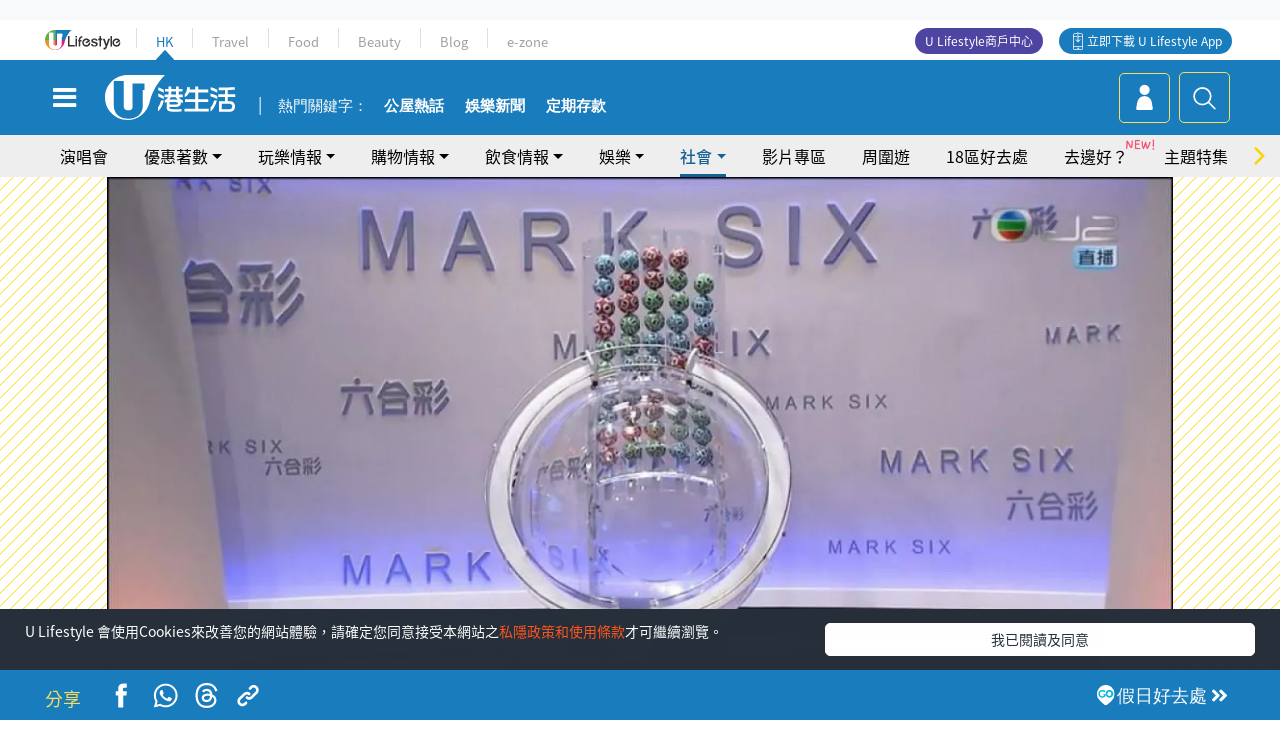

--- FILE ---
content_type: text/html; charset=UTF-8
request_url: https://hk.ulifestyle.com.hk/topic/detail/20033532/%E5%85%AD%E5%90%88%E5%BD%A9%E7%B5%90%E6%9E%9C-5%E6%9C%8828%E6%97%A5%E5%85%AD%E5%90%88%E5%BD%A9%E9%A0%AD%E7%8D%8E%E6%94%AA%E7%8F%A0%E7%B5%90%E6%9E%9C%E5%87%BA%E7%88%90-%E5%8D%B3%E7%9D%87%E4%B8%AD%E7%8D%8E%E8%99%9F%E7%A2%BC-%E4%B8%8B%E6%9C%9F%E6%94%AA%E7%8F%A0%E6%97%A5
body_size: 26041
content:
<!DOCTYPE html>
<html lang="zh-hk" xml:lang="zh-hk" xmlns="http://www.w3.org/1999/xhtml" xmlns:fb="http://ogp.me/ns/fb#">
<head>
<meta charset="utf-8">
<meta http-equiv="X-UA-Compatible" content="IE=edge">
<meta name="viewport" content="width=device-width, initial-scale=1.0, maximum-scale=1.0, user-scalable=0" />
<!-- The above 3 meta tags *must* come first in the head; any other head content must come *after* these tags -->
<title>六合彩結果｜5月28日六合彩頭獎攪珠結果出爐！即睇中獎號碼+下期攪珠日 | UHK 港生活</title>
<meta name="keywords" content="香港, 六合彩, 著數">
<meta name="description" content="香港賽馬會六合彩每周攪珠三次，通常於星期二、星期四及非賽馬日的星期六或星期日晚上舉行，第61期六合彩攪珠將於2024年5月28日下午9時30分舉行，估計頭獎基金達$12,000,000。最新六合彩攪珠結果已經出爐，即睇中獎號碼及下期攪珠日啦！">
<meta name="publisher" content="港生活">
<meta name="author" content="張詩朗">
<meta name="title" content="六合彩結果｜5月28日六合彩頭獎攪珠結果出爐！即睇中獎號碼+下期攪珠日">
<meta name="thumbnail" content="https://resource02.ulifestyle.com.hk/ulcms/content/article/thumbnail/1280x720/2024/05/20240523124225_5e64669b8c112041ba3ed09d0d25f099a1fd0d48.jpeg">
<link rel="shortcut icon" type="image/x-icon" href="/media/rv/images/ico/uhk.ico">
<link rel="icon" type="image/x-icon" href="/media/rv/images/ico/uhk.ico">
<link rel="apple-touch-icon" href="/media/rv/images/global/HK-120.png">
<link rel="apple-touch-icon" sizes="152x152" href="/media/rv/images/global/HK-152.png">
<link rel="apple-touch-icon" sizes="167x167" href="/media/rv/images/global/HK-167.png">
<link rel="apple-touch-icon" sizes="180x180" href="/media/rv/images/global/HK-180.png">
<meta name="robots" content="max-image-preview:large"><meta property="og:title" content="六合彩結果｜5月28日六合彩頭獎攪珠結果出爐！即睇中獎號碼+下期攪珠日"/>
<meta property="og:type" content="article"/>
<meta property="og:site_name" content="UHK 港生活"/>
<meta property="og:description" content="香港賽馬會六合彩每周攪珠三次，通常於星期二、星期四及非賽馬日的星期六或星期日晚上舉行，第61期六合彩攪珠將於2024年5月28日下午9時30分舉行，估計頭獎基金達$12,000,000。最新六合彩攪珠結果已經出爐，即睇中獎號碼及下期攪珠日啦！">
<meta property="article:publisher" content="https://www.facebook.com/hk.ulifestyle.com.hk/">
<meta property="article:author" content="https://www.facebook.com/hk.ulifestyle.com.hk/">
<meta property="og:image" content="https://resource02.ulifestyle.com.hk/ulcms/content/article/thumbnail/1280x720/2024/05/20240523124225_5e64669b8c112041ba3ed09d0d25f099a1fd0d48.jpeg" />
<meta property="og:image:width" content="1200" />
<meta property="og:image:height" content="630" />
<meta property="og:url" content="https://hk.ulifestyle.com.hk/topic/detail/20033532/六合彩結果-5月28日六合彩頭獎攪珠結果出爐-即睇中獎號碼-下期攪珠日" />
<link rel="canonical" href="https://hk.ulifestyle.com.hk/topic/detail/20033532/%E5%85%AD%E5%90%88%E5%BD%A9%E7%B5%90%E6%9E%9C-5%E6%9C%8828%E6%97%A5%E5%85%AD%E5%90%88%E5%BD%A9%E9%A0%AD%E7%8D%8E%E6%94%AA%E7%8F%A0%E7%B5%90%E6%9E%9C%E5%87%BA%E7%88%90-%E5%8D%B3%E7%9D%87%E4%B8%AD%E7%8D%8E%E8%99%9F%E7%A2%BC-%E4%B8%8B%E6%9C%9F%E6%94%AA%E7%8F%A0%E6%97%A5">

<meta property="fb:app_id" content="693038404112139" />
<meta property="fb:pages" content="835266909851002">

<!-- Mobile app -->
<meta property="al:ios:url" content="fbulapp://hk.ulifestyle.com.hk/topic/detail/20033532"/>
<meta property="al:ios:app_store_id" content="511267431"/>
<meta property="al:ios:app_name" content="U Lifestyle：最Hit優惠及生活資訊平台"/>
<meta property="al:android:url" content="fbulapp://hk.ulifestyle.com.hk/topic/detail/20033532"/>
<meta property="al:android:package" content="com.hket.android.up"/>


<meta property="article:published_time" content="2024-05-28T21:34:35+0800" />
<meta property="article:modified_time" content="2024-05-28T21:34:38+0800" />

 
<meta property="al:web:should_fallback" content="true"/>

		<link rel="alternate" type="application/rss+xml" href="https://hk.ulifestyle.com.hk/server/ul/rss/googlenews/social.html" />
		<link rel="alternate" type="application/rss+xml" href="https://hk.ulifestyle.com.hk/server/ul/rss/googlenews/topic.html" />
	    <link rel="preload" href="https://resource02.ulifestyle.com.hk/ulcms/content/article/thumbnail/600x338/2024/05/20240523124225_5e64669b8c112041ba3ed09d0d25f099a1fd0d48.webp" as="image" />    <link rel="preload" href="https://resource02.ulifestyle.com.hk/ulcms/content/article/thumbnail/1280x720/2024/05/20240523124225_5e64669b8c112041ba3ed09d0d25f099a1fd0d48.webp" as="image" />
    
<script async src="https://securepubads.g.doubleclick.net/tag/js/gpt.js"></script>

<link rel="preload" href="/media/rv/images/global/default1024x576.jpg" as="image">
<link rel="preload" href="https://resource02.ulifestyle.com.hk/ulcms/content/article/thumbnail/1280x720/2024/05/20240523124225_5e64669b8c112041ba3ed09d0d25f099a1fd0d48.webp" as="image">
<link rel="stylesheet" href="/media/rv/css/hk-critical-css.min.css?v=202601041313"/>


<script type='text/javascript'>var googletag = googletag || {};googletag.cmd = googletag.cmd || [];
window.gptAdSlots = [];window.responsiveAdSlots = [];window.responsiveAdSlots['desktop'] = [];window.responsiveAdSlots['mobile'] = [];var ad_formalTag = ["\u5be6\u9ad4\u8a5e","\u5730\u57df\u53ca\u5730\u5340","\u9999\u6e2f","\u5be6\u9ad4\u8a5e","\u8ced\u535a\u7a2e\u985e","\u516d\u5408\u5f69"];var ad_keywordTag = ["\u516d\u5408\u5f69","\u7d50\u679c","\u865f\u78bc","\u982d\u734e","\u9999\u6e2f","\u57fa\u91d1"];var ad_section = ["\u751f\u6d3b\u8a71\u984c","\u793e\u6703"];googletag.cmd.push(function() {var mappingdiv_gpt_ad_1472555377034_1_1769022015 = googletag.sizeMapping().addSize([320, 200], [[300,250],[300,100]]).addSize([768, 200], [[728, 90]]).addSize([992, 200], [[728, 90],[970, 90], [970, 160], [970, 250]]).build();var slotdiv_gpt_ad_1472555377034_1_1769022015 = googletag.defineSlot('/183518426/UHK2_WebRP_ArticleDetails_Fixed1', [[300, 100], [300, 250], [728, 90], [970, 90], [970, 160], [970, 250]], 'div-gpt-ad-1501057686719-1-1769022015').defineSizeMapping(mappingdiv_gpt_ad_1472555377034_1_1769022015).addService(googletag.pubads()).setTargeting("article_id", "20033532").setTargeting("formal_tag", ad_formalTag).setTargeting("keyword", ad_keywordTag).setTargeting("section", ad_section);
				window.gptAdSlots.push(slotdiv_gpt_ad_1472555377034_1_1769022015);
googletag.pubads().enableSingleRequest();
googletag.enableServices();
});</script><!-- Begin comScore Tag -->
<script>
  var _comscore = _comscore || [];
  _comscore.push({ c1: "2", c2: "17810411" });
  (function() {
    var s = document.createElement("script"), el = document.getElementsByTagName("script")[0]; s.async = true;
    s.src = (document.location.protocol == "https:" ? "https://sb" : "http://b") + ".scorecardresearch.com/beacon.js";
    el.parentNode.insertBefore(s, el);
  })();
</script>
<noscript>
  <img src="http://b.scorecardresearch.com/p?c1=2&c2=17810411&cv=2.0&cj=1" />
</noscript>
<!-- End comScore Tag -->
</head><body>
<!-- dataLayer -->
<script>
  window.dataLayer = window.dataLayer || [];
      window.dataLayer.push({
	          'matomositeid': '6',
            'appsflyer' :{
                'smartBannerCode' : 'aef5d48e-6055-400f-a7f3-72c791609c6b'
            },
            'ga4measurementid' : 'G-PNGL2FGGQE',
    });
    
			window.dataLayer.push({
				'ga4': {
					'event_name': 'page_view',
					'author': '張詩朗',
					'category': '著數',
					'channel':'uhk',
					'content': {
						'id': '20033532',
						'type': 'article'
					},
					'publishdate': '2024-05-28 21:34:35',
					'service': 'article',
					'taglist': '著數,香港,六合彩',
					'video': {
						'program': 'NA'
					},
					'primary': {
						'main': '生活話題',
						'sub': '社會'
					},
					'pageurl': 'https://hk.ulifestyle.com.hk/topic/detail/20033532/%E5%85%AD%E5%90%88%E5%BD%A9%E7%B5%90%E6%9E%9C-5%E6%9C%8828%E6%97%A5%E5%85%AD%E5%90%88%E5%BD%A9%E9%A0%AD%E7%8D%8E%E6%94%AA%E7%8F%A0%E7%B5%90%E6%9E%9C%E5%87%BA%E7%88%90-%E5%8D%B3%E7%9D%87%E4%B8%AD%E7%8D%8E%E8%99%9F%E7%A2%BC-%E4%B8%8B%E6%9C%9F%E6%94%AA%E7%8F%A0%E6%97%A5',
                    'text': 'NA',
					'screen': 'NA',
					'pagename': '六合彩結果｜5月28日六合彩頭獎攪珠結果出爐！即睇中獎號碼+下期攪珠日 | UHK 港生活',
					'experiment': document.body.dataset.experiment,
					'utm': 'NA'
				}
			});  </script>

<script>
  (function(i,s,o,g,r,a,m){i['GoogleAnalyticsObject']=r;i[r]=i[r]||function(){
  (i[r].q=i[r].q||[]).push(arguments)},i[r].l=1*new Date();a=s.createElement(o),
  m=s.getElementsByTagName(o)[0];a.async=1;a.src=g;m.parentNode.insertBefore(a,m)
  })(window,document,'script','//www.google-analytics.com/analytics.js','ga');

  ga('create', 'UA-45611067-1', 'ulifestyle.com.hk');
  ga('require', 'GTM-MCVXDG6');
  
  ga('set', { 'dimension11': '張詩朗', 'dimension13': '實體詞,賭博種類,六合彩,地域及地區,香港,著數', 'dimension14': '2024/05/28' });  
  ga('send', 'pageview');
	
</script>
<!-- Google Tag Manager -->
<noscript><iframe src="//www.googletagmanager.com/ns.html?id=GTM-KGZHX8"
height="0" width="0" style="display:none;visibility:hidden"></iframe></noscript>
<script>(function(w,d,s,l,i){w[l]=w[l]||[];w[l].push({'gtm.start':
new Date().getTime(),event:'gtm.js'});var f=d.getElementsByTagName(s)[0],
j=d.createElement(s),dl=l!='dataLayer'?'&l='+l:'';j.async=true;j.src=
'//www.googletagmanager.com/gtm.js?id='+i+dl;f.parentNode.insertBefore(j,f);
})(window,document,'script','dataLayer','GTM-KGZHX8');</script>
<!-- End Google Tag Manager -->
<!-- DFP campaign -->
<script>
function getCookie(key) {
var ck = document.cookie.split(';');
for (var i = 0; i < ck.length; i++) {
var item = ck[i].replace(/^[\s\uFEFF\xA0]+|[\s\uFEFF\xA0]+$/g, '');
if ((new RegExp('^' + key + '=')).test(item)) {
return item.replace(/^[^=]+=/, '');
}
}
return undefined;
}
var hket_tm = getCookie('hket_tm');
if (hket_tm != null) {
var audience = hket_tm.substr(hket_tm.indexOf(',') + 1);
if (audience != null) {
googletag.cmd.push(function() {
googletag.pubads().setTargeting("audience", audience);
});
}
}
</script>
<!-- End DFP campaign -->

<!-- Matomo -->
<script type="text/javascript">
  var _paq = _paq || [];
  /* tracker methods like "setCustomDimension" should be called before "trackPageView" */
  if(getCookie('_AISID_')){
    _paq.push(['setUserId', getCookie('_AISID_')]);
  }
  _paq.push(['setCustomDimension', customDimensionId = 1, customDimensionValue = 'uhk']);
  _paq.push(['setCustomDimension', customDimensionId = 2, customDimensionValue = 20033532]);
    (function() {
		var u="//dw.hketgroup.com/analysis01/";
    _paq.push(['setTrackerUrl', u+'piwik.php']);
    _paq.push(['setSiteId', '6']);
    var d=document, g=d.createElement('script'), s=d.getElementsByTagName('script')[0];
    g.type='text/javascript'; g.async=true; g.defer=true; g.src=u+'piwik.js'; s.parentNode.insertBefore(g,s);
  })();
</script>
<!-- End Matomo Code --><!-- start header -->

<!-- Slide menu-->
<nav class="menu">
    <div class="ul-branding">
        <div class="ul-logo">
            <a href="https://www.ulifestyle.com.hk">
                 <img src="/media/rv/images/global/ul-logo.svg?v=2" alt="" height="20" />
            </a>
        </div>
        <div class="right">
            <button class="navbar-toggler pull-xs-left" id="close-mobile-menu" type="button">
                <i class="fa fa-times" aria-hidden="true"></i>
            </button>
        </div>
    </div>
    <div class="channel-indicator">
        <div class="all-channels">
																					<div class="channel hk-active"><a href="https://hk.ulifestyle.com.hk" title="HK">HK</a></div>
																		<div class="channel"><a href="https://travel.ulifestyle.com.hk" title="Travel">Travel</a></div>
																		<div class="channel"><a href="https://food.ulifestyle.com.hk" title="Food">Food</a></div>
																		<div class="channel"><a href="https://beauty.ulifestyle.com.hk" title="Beauty">Beauty</a></div>
																		<div class="channel"><a href="http://blog.ulifestyle.com.hk" title="Blog">Blog</a></div>
																		<div class="channel"><a href="https://ezone.ulifestyle.com.hk/" title="e-zone">e-zone</a></div>
								        </div>
      <div class="hk-tagline">港玩港食港生活</div>
    </div>
    <div class="inner"  bgcolor="" >
        <ul class="content-section">
					<li>
                    <i>&nbsp;</i><a href="https://www.ulifestyle.com.hk/member">會員登入</a>/ <a href="https://www.ulifestyle.com.hk/member">登記</a>
                    <div class="fb-login"><a href="https://login.ulifestyle.com.hk/cas/login?autoFacebookLogin=true&service=https%3A%2F%2Fhk.ulifestyle.com.hk%3A443%2Faccount.html%3Faction%3Dlogin" style="line-height:0px;"><img src="/media/rv/images/global/btn-fb-login.png" width="52" height="20"></a></div>
                    <div class="fb-login"><a href="https://login.ulifestyle.com.hk/cas/login?autoGoogleLogin=true&service=https%3A%2F%2Fhk.ulifestyle.com.hk%3A443%2Faccount.html%3Faction%3Dlogin" style="line-height:0px;"><img src="/media/rv/images/global/btn-google-login.png" width="51" height="20"></a></div>
                </li><li><i>&nbsp;</i><a href="/category/101/玩樂情報" onclick="menuOnClickHandler('Left Menu Button 1',$(this).html());">玩樂情報</a></li><li><i>&nbsp;</i><a href="/category/102/購物情報" onclick="menuOnClickHandler('Left Menu Button 2',$(this).html());">購物情報</a></li><li><i>&nbsp;</i><a href="/category/103/飲食情報" onclick="menuOnClickHandler('Left Menu Button 3',$(this).html());">飲食情報</a></li><li><i>&nbsp;</i><a href="/offer/105/優惠著數" onclick="menuOnClickHandler('Left Menu Button 4',$(this).html());">優惠著數</a></li><li><i>&nbsp;</i><a href="/topic" onclick="menuOnClickHandler('Left Menu Button 5',$(this).html());">熱話</a></li><li><i>&nbsp;</i><a href="/theme" onclick="menuOnClickHandler('Left Menu Button 6',$(this).html());">主題特集</a></li><li><i>&nbsp;</i><a href="/tour" onclick="menuOnClickHandler('Left Menu Button 7',$(this).html());">周圍遊</a></li><li><i>&nbsp;</i><a href="/district" onclick="menuOnClickHandler('Left Menu Button 8',$(this).html());">18區好去處</a></li><li><i>&nbsp;</i><a href="/app" onclick="menuOnClickHandler('Left Menu Button 9',$(this).html());">App獨家</a></li><li><i>&nbsp;</i><a href="https://www.ulifestyle.com.hk/community/theme/%E6%89%93%E5%8D%A1%E7%86%B1%E9%BB%9E/f837a072-21ec-4184-8318-4aee1abb2f95?utm_source=hamburgermenu&utm_medium=website&utm_content=uhk" onclick="menuOnClickHandler('Left Menu Button 10',$(this).html());">去邊好？</a></li><li><i>&nbsp;</i><a href="/video" onclick="menuOnClickHandler('Left Menu Button 11',$(this).html());">影片專區</a></li>
		        </ul>
        <ul class="other-section">
            <li><i>&nbsp;</i><a target="_blank" href="https://www.ulifestyle.com.hk/member/campaign?channel=uhk&utm_source=hamburgermenu&utm_medium=website&utm_content=uhk" onclick="menuOnClickHandler('Left Menu Button ',$(this).html());">會員活動</a></li>
            <li><i>&nbsp;</i><a target="_blank" href="https://www.ulifestyle.com.hk/member/jetsoreward?channel=uhk&utm_source=hamburgermenu&utm_medium=website&utm_content=uhk" onclick="menuOnClickHandler('Left Menu Button 1',$(this).html());">專享優惠</a></li>
            <li><i>&nbsp;</i><a target="_blank" href="https://www.ulifestyle.com.hk/member/newsletter?channel=uhk&utm_source=hamburgermenu&utm_medium=website&utm_content=uhk" onclick="menuOnClickHandler('Left Menu Button 2',$(this).html());">會員通訊</a></li>
            <li><i>&nbsp;</i><a target="_blank" href="https://www.ulifestyle.com.hk/merchantcenter/recruit/?utm_source=hamburgermenu&utm_medium=website&utm_campaign=merchantcenter&utm_content=uhk" onclick="menuOnClickHandler('Left Menu Button 3',$(this).html());">U Lifestyle商戶中心</a></li>
            <li><i>&nbsp;</i><a href="https://www.ulifestyle.com.hk/aboutus" onclick="menuOnClickHandler('Left Menu Button 4',$(this).html());">關於我們</a></li>
        </ul>
        <div class="mobile-menu-bottom">
            <div class="row">
                <div class="col-12">
                    <span>關注我們</span>
                </div>
                <div class="col-12">
                    <div class="button"><a class="ga4 ga4-social-follow" href="https://www.facebook.com/hk.ulifestyle.com.hk"><i class="fa fa-facebook" aria-hidden="true"></i></a></div>
                    <div class="button"><a class="ga4 ga4-social-follow" href="https://www.instagram.com/ulifestylehk/"><i class="fa fa-instagram" aria-hidden="true"></i></a></div>
                    <div class="button"><a class="ga4 ga4-social-follow" href="https://www.youtube.com/c/HK港生活ULifestylehk"><i class="fa fa-youtube-play" aria-hidden="true"></i></a></div>
                    <div class="button"><a class="ga4 ga4-social-follow" href="https://t.me/ulifestylechannel"><i class="fa fa-telegram" aria-hidden="true"></i></a></div>  
                </div>
                <div class="col-12">
                    <span>立即下載U Lifestyle手機應用程式</span>
                </div>
				<div class="apps-download col-12">
					<a href="https://resource02.ulifestyle.com.hk/ulapp/deeplink.html?utm_source=hamburgerios&utm_medium=website&utm_campaign=uhk_hamburgerios&ct=uhk_hamburgerios&utm_content=uhk&link=https%3A%2F%2Fwww.ulifestyle.com.hk%2Flog%2Foutgoing%3Futm_source%3Dhamburgerios%26utm_medium%3Dwebsite%26utm_campaign%3Duhk_hamburgerios%26ct%3Duhk_hamburgerios%26utm_content%3Duhk%26next%3Dhttps%3A%2F%2Fapps.apple.com%2Fhk%2Fapp%2Fu-lifestyle%2Fid511267431" target="_blank" onclick="ga('send','event','Hamburger Menu','App Store Download Button',window.location.href);" data-function="ios"><img class="apps" src="/media/rv/images/global/AppStore.png" style="display:inline-block; vertical-align:middle" alt="App Store" width="109" height="40"></a>
                    <a href="https://resource02.ulifestyle.com.hk/ulapp/deeplink.html?utm_source=hamburgerandroid&utm_medium=website&utm_campaign=uhk_hamburgerandroid&ct=uhk_hamburgerandroid&utm_content=uhk&link=https%3A%2F%2Fwww.ulifestyle.com.hk%2Flog%2Foutgoing%3Futm_source%3Dhamburgerandroid%26utm_medium%3Dwebsite%26utm_campaign%3Duhk_hamburgerandroid%26ct%3Duhk_hamburgerandroid%26utm_content%3Duhk%26next%3Dhttps%3A%2F%2Fplay.google.com%2Fstore%2Fapps%2Fdetails%3Fid%3Dcom.hket.android.up%26hl%3Dzh_HK" target="_blank" onclick="ga('send','event','Hamburger Menu','Google Play Download Button',window.location.href);" data-function="android"><img class="apps" src="/media/rv/images/global/Google_Play.png" style="display:inline-block; vertical-align:middle" alt="Play Store" width="135" height="40">
                    </a>
                </div>
                <div class="clear"></div>
            </div>
            <div class="col-12">
                <span class="copyright">香港經濟日報版權所有©2026</span>
            </div>
            <div class="clear"></div>
        </div>
    </div>
</nav>
<!--/ Slide menu-->

<div class="site-container">
  <div class="site-pusher">
    <!--bg-hkblue-->

<header>
	<section class="bg-light">
        <div class="ad-zone-desktop" data-for="top-banner" align="center">
            <div class="ad-zone" data-banner-id="top-banner">
                <div id='div-gpt-ad-1501057686719-1-1769022015' >
<script type='text/javascript'>
//googletag.cmd.push(function() { googletag.display('div-gpt-ad-1501057686719-1-1769022015'); });
</script>
</div>            </div>
        </div>
    </section>
    <div id="desktop-channel-indicator" class="container">
    <!-- ul Menu -->
        <div id="ul-menu" class="">
            <div class="logo"><a href="https://www.ulifestyle.com.hk"><img src="/media/rv/images/global/ul-logo.svg?v=2" alt="" height="20" /></a></div>
            <div class="all-channels">
																			<div class="v-line"></div>
					<div class="channel"><a href="https://hk.ulifestyle.com.hk" title="HK">HK</a></div>
																<div class="v-line"></div>
					<div class="channel"><a href="https://travel.ulifestyle.com.hk" title="Travel">Travel</a></div>
																<div class="v-line"></div>
					<div class="channel"><a href="https://food.ulifestyle.com.hk" title="Food">Food</a></div>
																<div class="v-line"></div>
					<div class="channel"><a href="https://beauty.ulifestyle.com.hk" title="Beauty">Beauty</a></div>
																<div class="v-line"></div>
					<div class="channel"><a href="http://blog.ulifestyle.com.hk" title="Blog">Blog</a></div>
																<div class="v-line"></div>
					<div class="channel"><a href="https://ezone.ulifestyle.com.hk/" title="e-zone">e-zone</a></div>
										</div>
    		<div class="UHK appdownload">
				<i class="icon"></i><a class="ga4-download" href="https://resource02.ulifestyle.com.hk/ulapp/deeplink.html?link=https%3A%2F%2Fwww.ulifestyle.com.hk%2Flog%2Foutgoing%3Futm_source%3Dtopbutton%26utm_medium%3Dwebsite%26utm_campaign%3Duhk_topbutton%26utm_content%3Duhk%26next%3Dhttp%3A%2F%2Fhk.ulifestyle.com.hk%2Fhtml%2Fedm%2FappLanding&ct=uhk_topbutton&utm_campaign=uhk_topbutton" title="立即下載 U Lifestyle App" target="_blank" onclick="ga('send','event','Top Bar','下載U Lifestyle App',window.location.href);ga4click(this);">立即下載 U Lifestyle App</a>
			</div>
			<div class="appdownload" style="background-color:#4e45a3">
				<a href="https://www.ulifestyle.com.hk/merchantcenter/recruit/?utm_source=topbutton&utm_medium=website&utm_campaign=merchantcenter&utm_content=uhk&ct=merchantcenter&utm_campaign=merchantcenter " title="ULifestyle商戶中心" target="_blank">U Lifestyle商戶中心</a>
			</div>
        </div>
    </div>
    <!-- /.ul menu -->
    <div class="clear"></div>
</header>

    <!-- Global Menu -->
    <div id="global-menu">
		<div id="global-menu-wrapper" style="position:relative;">
			<!-- Keyword Search -->
			<div id="keyword-search">
				<div class="container">
					<div class="inner">
						<div id="globalsearch-widget" class="col-sm-8 col-md-8 col-lg-8 col-xl-8 pull-right">  
							<div class="sumbit-section">
							<!-- keyword input -->
								<div class="col-sm-12 col-md-12 col-lg-12 col-xl-12 pull-right no-padding">
									<form id="global-search-form" action="https://hk.ulifestyle.com.hk/search" method="get" autocomplete="off">
										<div class="globalsearch-input">
											<div class="input-select autocomplete">
												<input type="text" name="q" id="keywordsearch" placeholder="輸入關鍵字" itemprop="query-input">
												<span class="underline"></span>
											</div>
											<div class="close-section">
												<button class="navbar-toggler pull-xs-left" id="close-mobile-search" type="button"><img src="/media/rv/images/global/close-01.jpg" width="54" height="54"></button>
											</div>
										</div>
										<button id="global-search-submit" type="submit" onclick="searchBtnHandler('Keyword Search Button',window.location.href);">搜尋</button>
									</form>
								</div>
								<div class="clear"></div>
							</div>
							<div class="clear"></div>
						</div>
						<div class="suggest-search col-sm-4 col-md-4 col-lg-4 col-xl-4 pull-left">
							<h5>熱門搜尋:</h5>
							<ul class="tag-btn">
																									<li><a href="https://bit.ly/49IqkG6" onclick="searchBtnHandler('Hot Search Items',$(this).attr('href'));">打卡攻略持續更新</a></li><li><a href="https://bit.ly/4bPnTn3" onclick="searchBtnHandler('Hot Search Items',$(this).attr('href'));">美食社群熱話</a></li><li><a href="https://resource02.ulifestyle.com.hk/ulapp/deeplink.html?link=https%3A%2F%2Fwww.ulifestyle.com.hk%2Flog%2Foutgoing%3Futm_source%3Dhotsearch%26utm_medium%3Dwebsite%26utm_content%3Duhk%26next%3Dhttp%3A%2F%2Fhk.ulifestyle.com.hk%2Fhtml%2Fedm%2FappLanding&ct=uhk_hotsearch&utm_campaign=uhk_hotsearch" onclick="searchBtnHandler('Hot Search Items',$(this).attr('href'));">ULifestyle應用程式</a></li><li><a href="https://resource02.ulifestyle.com.hk/ulapp/deeplink.html?link=https%3A%2F%2Fwww.ulifestyle.com.hk%2Flog%2Foutgoing%3Futm_source%3Dsearch%26utm_medium%3Dwebsite%26utm_campaign%3Duhk_flashjetso%26utm_content%3Duhk%26next%3Dulapp%3A%2F%2Fwww.ulifestyle.com.hk%2Freward_list%2F42&ct=uhk_flashjetso&utm_campaign=uhk_flashjetso" onclick="searchBtnHandler('Hot Search Items',$(this).attr('href'));">限時搶</a></li><li><a href="https://resource02.ulifestyle.com.hk/ulapp/deeplink.html?link=https%3A%2F%2Fwww.ulifestyle.com.hk%2Flog%2Foutgoing%3Futm_source%3Dhotsearch%26utm_medium%3Dwebsite%26utm_campaign%3Dujetso%26utm_content%3Duhk%26next%3Dulapp%3A%2F%2Fwww.ulifestyle.com.hk%2Fjetso_market_list&ct=uhk_hotsearch&utm_campaign=uhk_hotsearch" onclick="searchBtnHandler('Hot Search Items',$(this).attr('href'));">UJetso禮物放送</a></li><li><a href="https://www.ulifestyle.com.hk/merchantcenter/recruit/?utm_source=search&utm_medium=website&utm_campaign=merchantcenter&utm_content=uhk&ct=merchantcenter&utm_campaign=merchantcenter" onclick="searchBtnHandler('Hot Search Items',$(this).attr('href'));">U Lifestyle商戶中心</a></li><li><a href="https://hk.ulifestyle.com.hk/search?q=%E6%B8%9B%E5%83%B9%E5%84%AA%E6%83%A0" onclick="searchBtnHandler('Hot Search Items',$(this).attr('href'));">減價優惠</a></li><li><a href="https://hk.ulifestyle.com.hk/district" onclick="searchBtnHandler('Hot Search Items',$(this).attr('href'));">香港好去處</a></li><li><a href="https://hk.ulifestyle.com.hk/activity/detail/20038711/2024%E8%A6%AA%E5%AD%90%E5%A5%BD%E5%8E%BB%E8%99%95-%E9%A6%99%E6%B8%AF%E8%A6%AA%E5%AD%90%E5%A5%BD%E5%8E%BB%E8%99%95%E6%8E%A8%E8%96%A6-%E5%B7%A5%E4%BD%9C%E5%9D%8A-%E5%AE%A4%E5%85%A7%E9%81%8A%E6%A8%82%E5%A0%B4-%E6%88%B6%E5%A4%96%E6%94%BE%E9%9B%BB%E6%B4%BB%E5%8B%95/2" onclick="searchBtnHandler('Hot Search Items',$(this).attr('href'));">親子好去處</a></li><li><a href="https://hk.ulifestyle.com.hk/activity/detail/20030149/%E7%94%9F%E6%97%A5%E5%8E%BB%E9%82%8A%E5%A5%BD-%E9%A6%99%E6%B8%AF%E7%94%9F%E6%97%A5%E5%A5%BD%E5%8E%BB%E8%99%95%E5%8F%8A%E6%85%B6%E7%A5%9D%E7%94%9F%E6%97%A5%E6%B4%BB%E5%8B%95-%E9%99%84%E5%A3%BD%E6%98%9F%E5%84%AA%E6%83%A0" onclick="searchBtnHandler('Hot Search Items',$(this).attr('href'));">生日好去處及優惠</a></li>
																<style>
									.suggest-search > ul > li:nth-child(n+11){
										display: none;
									}
								</style>
							</ul>
							<div class="clear"></div>
						</div>
					</div>
				</div>
			</div>
			<!--/. Keyword Search -->
			<div class="container">
				<div id="global-left">
					<button class="navbar-toggler pull-xs-left" id="navbarSideButton" type="button"><i class="fa fa-bars" aria-hidden="true"></i></button>
				</div>
				<div id="global-center" class="ha-header-front">
					<div class="logo">
						<a href="https://hk.ulifestyle.com.hk"><img src="/media/rv/images/global/hk-logo.svg?v=3" width="132" height="45"></a>
					</div>
															<section id="global-menu-hotsearch-keywords">
						<div class="container min-scroll-b">
							<ul class="owl-carousel" id="global-menu-hotsearch-keywords-owl-carousel">
							<li class="item">
								<p class="" style="">熱門關鍵字：</p>
							</li>
															<li class="item">
									<a class="ga4 ga4-hot-keyword-tap" target="_blank" href="https://hk.ulifestyle.com.hk/ftag/12001/%E5%85%AC%E5%B1%8B" data-position="熱門關鍵字">公屋熱話</a>
								</li>
															<li class="item">
									<a class="ga4 ga4-hot-keyword-tap" target="_blank" href="https://hk.ulifestyle.com.hk/category/10415/%E5%A8%9B%E6%A8%82" data-position="熱門關鍵字">娛樂新聞</a>
								</li>
															<li class="item">
									<a class="ga4 ga4-hot-keyword-tap" target="_blank" href="https://hk.ulifestyle.com.hk/category/10404/%E7%90%86%E8%B2%A1" data-position="熱門關鍵字">定期存款</a>
								</li>
														</ul>
						</div>
						<div class="clear"></div>
					</section>
									</div>
				<div id="global-right">
									<a class="login" href="https://www.ulifestyle.com.hk/member"><i class="icon topuser" aria-hidden="true"></i></a>
									<a class="search ga4-search" class="navbar-toggler pull-xs-left" id="search-keyword-btn" href="javascript: voild(0);" onclick="searchBtnHandler('Global Search Button',window.location.href);ga4click(this);"><i class="icon topsearch" aria-hidden="true"></i></a>
				</div>
			</div>
		</div>
    </div>
<!-- Section Nav -->
<section id="section-bar" style="position:relative;height: 42px;">
	<div class="container min-scroll-b">
		<ul class="owl-carousel" id="section-bar-owl-carousel" style="display:block!important;">
		
								<li class="item ">
													<a class="ga4 ga4-menu-bar-tap "  href="https://ugo-hk.com/concert-calendar" onclick="menuOnClickHandler('Top Menu Button 1',$(this).html());">演唱會</a>
							</li>
								<li class="item ">
													<a class="ga4 ga4-menu-bar-tap  dropdown-toggle dropdown-1"  aria-expanded="false" data-dropdown="1">優惠著數</a>
												</li>
								<li class="item ">
													<a class="ga4 ga4-menu-bar-tap  dropdown-toggle dropdown-2"  aria-expanded="false" data-dropdown="2">玩樂情報</a>
												</li>
								<li class="item ">
													<a class="ga4 ga4-menu-bar-tap  dropdown-toggle dropdown-3"  aria-expanded="false" data-dropdown="3">購物情報</a>
												</li>
								<li class="item ">
													<a class="ga4 ga4-menu-bar-tap  dropdown-toggle dropdown-4"  aria-expanded="false" data-dropdown="4">飲食情報</a>
												</li>
								<li class="item ">
													<a class="ga4 ga4-menu-bar-tap  dropdown-toggle dropdown-5"  aria-expanded="false" data-dropdown="5">娛樂</a>
												</li>
								<li class="item current">
													<a class="ga4 ga4-menu-bar-tap  dropdown-toggle dropdown-6"  aria-expanded="false" data-dropdown="6">社會</a>
												</li>
								<li class="item ">
													<a class="ga4 ga4-menu-bar-tap "  href="/video" onclick="menuOnClickHandler('Top Menu Button 8',$(this).html());">影片專區</a>
							</li>
								<li class="item ">
													<a class="ga4 ga4-menu-bar-tap "  href="/tour" onclick="menuOnClickHandler('Top Menu Button 9',$(this).html());">周圍遊</a>
							</li>
								<li class="item ">
													<a class="ga4 ga4-menu-bar-tap "  target="_blank"  href="/district" onclick="menuOnClickHandler('Top Menu Button 10',$(this).html());">18區好去處</a>
							</li>
								<li class="item ">
				<style>ul#section-bar-owl-carousel .item{position:relative;}</style><img src="https://blog.ulifestyle.com.hk/assets/image/NEW.gif" style="opacity: 1;position: absolute;top: 3px;right: -18px;width: 32px;">									<a class="ga4 ga4-menu-bar-tap ga4-button-tap" data-utm="uhkmenubar"  href="https://www.ulifestyle.com.hk/community/theme/%E6%89%93%E5%8D%A1%E7%86%B1%E9%BB%9E/f837a072-21ec-4184-8318-4aee1abb2f95?utm_source=sectionbar&utm_medium=website&utm_content=uhk" onclick="menuOnClickHandler('Top Menu Button 11',$(this).html());">去邊好？</a>
							</li>
								<li class="item ">
													<a class="ga4 ga4-menu-bar-tap "  href="/theme" onclick="menuOnClickHandler('Top Menu Button 12',$(this).html());">主題特集</a>
							</li>
								<li class="item ">
													<a class="ga4 ga4-menu-bar-tap "  href="/feature/mall" onclick="menuOnClickHandler('Top Menu Button 13',$(this).html());">商場情報</a>
							</li>
								<li class="item ">
													<a class="ga4 ga4-menu-bar-tap "  target="_blank"  href="https://www.ulifestyle.com.hk/member/campaign?channel=uhk&utm_source=sectionbar&utm_medium=website&utm_content=uhk" onclick="menuOnClickHandler('Top Menu Button 14',$(this).html());">會員活動</a>
							</li>
								<li class="item ">
													<a class="ga4 ga4-menu-bar-tap "  target="_blank"  href="https://www.ulifestyle.com.hk/member/jetsoreward?channel=uhk&utm_source=sectionbar&utm_medium=website&utm_content=uhk" onclick="menuOnClickHandler('Top Menu Button 15',$(this).html());">專享優惠</a>
							</li>
				</ul>
					<div class="dropdown-menu top-menu-dropdown dropdown-1" id="dropdown-list-1" data-dropdown="1">
				<div class="scroll-wrapper">
					<div class="row">
						<a class="ga4 ga4-menu-bar-tap dropdown-item main" href="/offer/105/優惠著數">優惠著數</a>
					</div><hr>
					<div class="row">
													<a class="ga4 ga4-menu-bar-tap dropdown-item sub" href="/offer/%E7%B6%B2%E8%B3%BC%E5%84%AA%E6%83%A0?cat=108">網購優惠</a>
													<a class="ga4 ga4-menu-bar-tap dropdown-item sub" href="/offer/%E7%8E%A9%E6%A8%82%E5%84%AA%E6%83%A0?cat=101">玩樂優惠</a>
													<a class="ga4 ga4-menu-bar-tap dropdown-item sub" href="/offer/%E8%B3%BC%E7%89%A9%E5%84%AA%E6%83%A0?cat=102">購物優惠</a>
													<a class="ga4 ga4-menu-bar-tap dropdown-item sub" href="/offer/%E9%A3%B2%E9%A3%9F%E5%84%AA%E6%83%A0?cat=103">飲食優惠</a>
													<a class="ga4 ga4-menu-bar-tap dropdown-item sub" href="https://www.ulifestyle.com.hk/member/jetsoreward?channel=uhk&utm_source=menu&utm_medium=website&utm_content=uhk">會員優惠</a>
													<a class="ga4 ga4-menu-bar-tap dropdown-item sub" href="/category/10207/%E9%96%8B%E5%80%89">開倉優惠</a>
											</div>
				</div>
			</div>
					<div class="dropdown-menu top-menu-dropdown dropdown-2" id="dropdown-list-2" data-dropdown="2">
				<div class="scroll-wrapper">
					<div class="row">
						<a class="ga4 ga4-menu-bar-tap dropdown-item main" href="/category/101/玩樂情報">玩樂情報</a>
					</div><hr>
					<div class="row">
													<a class="ga4 ga4-menu-bar-tap dropdown-item sub" href="/category/101/%E7%8E%A9%E6%A8%82%E6%83%85%E5%A0%B1?cat=10101">活動展覽</a>
													<a class="ga4 ga4-menu-bar-tap dropdown-item sub" href="/category/101/%E7%8E%A9%E6%A8%82%E6%83%85%E5%A0%B1?cat=106">商場</a>
													<a class="ga4 ga4-menu-bar-tap dropdown-item sub" href="/category/101/%E7%8E%A9%E6%A8%82%E6%83%85%E5%A0%B1?cat=10103">戶外郊遊</a>
													<a class="ga4 ga4-menu-bar-tap dropdown-item sub" href="/category/101/%E7%8E%A9%E6%A8%82%E6%83%85%E5%A0%B1?cat=10102">酒店住宿</a>
													<a class="ga4 ga4-menu-bar-tap dropdown-item sub" href="/category/101/%E7%8E%A9%E6%A8%82%E6%83%85%E5%A0%B1?cat=10104">室內好去處</a>
													<a class="ga4 ga4-menu-bar-tap dropdown-item sub" href="/category/101/%E7%8E%A9%E6%A8%82%E6%83%85%E5%A0%B1?cat=10105">主題樂園</a>
											</div>
				</div>
			</div>
					<div class="dropdown-menu top-menu-dropdown dropdown-3" id="dropdown-list-3" data-dropdown="3">
				<div class="scroll-wrapper">
					<div class="row">
						<a class="ga4 ga4-menu-bar-tap dropdown-item main" href="/category/102/購物情報">購物情報</a>
					</div><hr>
					<div class="row">
													<a class="ga4 ga4-menu-bar-tap dropdown-item sub" href="/category/102/%E8%B3%BC%E7%89%A9%E6%83%85%E5%A0%B1?cat=10203">新品開箱</a>
													<a class="ga4 ga4-menu-bar-tap dropdown-item sub" href="/category/102/%E8%B3%BC%E7%89%A9%E6%83%85%E5%A0%B1?cat=10208">商店速報</a>
													<a class="ga4 ga4-menu-bar-tap dropdown-item sub" href="/category/102/%E8%B3%BC%E7%89%A9%E6%83%85%E5%A0%B1?cat=105">減價優惠</a>
													<a class="ga4 ga4-menu-bar-tap dropdown-item sub" href="/category/102/%E8%B3%BC%E7%89%A9%E6%83%85%E5%A0%B1?cat=108">網購</a>
													<a class="ga4 ga4-menu-bar-tap dropdown-item sub" href="/category/102/%E8%B3%BC%E7%89%A9%E6%83%85%E5%A0%B1?cat=10202">生活百貨</a>
													<a class="ga4 ga4-menu-bar-tap dropdown-item sub" href="/category/102/%E8%B3%BC%E7%89%A9%E6%83%85%E5%A0%B1?cat=10209">電子產品</a>
													<a class="ga4 ga4-menu-bar-tap dropdown-item sub" href="/category/10207/%E9%96%8B%E5%80%89">開倉優惠</a>
											</div>
				</div>
			</div>
					<div class="dropdown-menu top-menu-dropdown dropdown-4" id="dropdown-list-4" data-dropdown="4">
				<div class="scroll-wrapper">
					<div class="row">
						<a class="ga4 ga4-menu-bar-tap dropdown-item main" href="/category/103/飲食情報">飲食情報</a>
					</div><hr>
					<div class="row">
													<a class="ga4 ga4-menu-bar-tap dropdown-item sub" href="/category/103/%E9%A3%B2%E9%A3%9F%E6%83%85%E5%A0%B1?cat=10302">新品開箱</a>
													<a class="ga4 ga4-menu-bar-tap dropdown-item sub" href="/category/103/%E9%A3%B2%E9%A3%9F%E6%83%85%E5%A0%B1?cat=10301">餐廳情報</a>
													<a class="ga4 ga4-menu-bar-tap dropdown-item sub" href="/category/103/%E9%A3%B2%E9%A3%9F%E6%83%85%E5%A0%B1?cat=105">飲食優惠</a>
													<a class="ga4 ga4-menu-bar-tap dropdown-item sub" href="/category/103/%E9%A3%B2%E9%A3%9F%E6%83%85%E5%A0%B1?cat=10305">外賣</a>
													<a class="ga4 ga4-menu-bar-tap dropdown-item sub" href="/category/103/%E9%A3%B2%E9%A3%9F%E6%83%85%E5%A0%B1?cat=10303">自助餐</a>
													<a class="ga4 ga4-menu-bar-tap dropdown-item sub" href="/category/103/%E9%A3%B2%E9%A3%9F%E6%83%85%E5%A0%B1?ftag=1484%2C1663%2C21154">放題火鍋</a>
													<a class="ga4 ga4-menu-bar-tap dropdown-item sub" href="/category/103/%E9%A3%B2%E9%A3%9F%E6%83%85%E5%A0%B1?cat=10304">Café</a>
													<a class="ga4 ga4-menu-bar-tap dropdown-item sub" href="/category/103/%E9%A3%B2%E9%A3%9F%E6%83%85%E5%A0%B1?ftag=2390%2C913%2C616">甜品下午茶</a>
											</div>
				</div>
			</div>
					<div class="dropdown-menu top-menu-dropdown dropdown-5" id="dropdown-list-5" data-dropdown="5">
				<div class="scroll-wrapper">
					<div class="row">
						<a class="ga4 ga4-menu-bar-tap dropdown-item main" href="/category/10415/%E5%A8%9B%E6%A8%82">娛樂</a>
					</div><hr>
					<div class="row">
													<a class="ga4 ga4-menu-bar-tap dropdown-item sub" href="/category/10410/%E9%9B%BB%E5%BD%B1%E5%8A%87%E9%9B%86">電影劇集</a>
											</div>
				</div>
			</div>
					<div class="dropdown-menu top-menu-dropdown dropdown-6" id="dropdown-list-6" data-dropdown="6">
				<div class="scroll-wrapper">
					<div class="row">
						<a class="ga4 ga4-menu-bar-tap dropdown-item main" href="/topic">社會</a>
					</div><hr>
					<div class="row">
													<a class="ga4 ga4-menu-bar-tap dropdown-item sub" href="/tag/42549/%E7%A4%BE%E6%9C%83%E7%A6%8F%E5%88%A9">社會福利</a>
													<a class="ga4 ga4-menu-bar-tap dropdown-item sub" href="/category/10416/%E5%A4%A9%E6%B0%A3">天氣</a>
													<a class="ga4 ga4-menu-bar-tap dropdown-item sub" href="/category/10412/%E4%BA%A4%E9%80%9A">交通</a>
											</div>
				</div>
			</div>
			</div>
	<div class="clear"></div>
</section>
<section id="hotsearch-keywords">
	<div class="container min-scroll-b">
		<ul class="owl-carousel" id="hotsearch-keywords-owl-carousel">
		<li class="item">
			<p class="" style="">熱門關鍵字：</p>
		</li>
					<li class="item">
				<a class="ga4 ga4-hot-keyword-tap" target="_blank" href="https://hk.ulifestyle.com.hk/ftag/12001/%E5%85%AC%E5%B1%8B" data-position="熱門關鍵字" >公屋熱話</a>
			</li>
					<li class="item">
				<a class="ga4 ga4-hot-keyword-tap" target="_blank" href="https://hk.ulifestyle.com.hk/category/10415/%E5%A8%9B%E6%A8%82" data-position="熱門關鍵字" >娛樂新聞</a>
			</li>
					<li class="item">
				<a class="ga4 ga4-hot-keyword-tap" target="_blank" href="https://hk.ulifestyle.com.hk/category/10404/%E7%90%86%E8%B2%A1" data-position="熱門關鍵字" >定期存款</a>
			</li>
				</ul>
	</div>
	<div class="clear"></div>
</section>
<!-- Open-appLink -->
<div id="Open-appLink-banner" class="uhk op-container mobile-display">
		<div class="downloadBanner-group">
					<div class="downloadBanner-slider"><div>
                <a class="ga4-banner-tap" target="_blank" href="https://ulapp.hk/3u7uq" onclick="ga('send','event','【分享BLINK視角】贏BLACKPINK世巡周邊！ Top Banner','Detail Page',window.location.href);ga4click(this);"><img class="slider-download-app slider-img-0" src="/media/rv/images/promote/h60.gif" alt="" width="100%" style="width:100%; height:60px; background: url(https://hk.ulifestyle.com.hk/media/rv/images/global/default1024x60banner.jpg);"></a>
            </div><div>
                <a class="ga4-banner-tap" target="_blank" href="https://ulapp.hk/8cm8m" onclick="ga('send','event','Community Greenland2 Top Banner','Detail Page',window.location.href);ga4click(this);"><img class="slider-download-app slider-img-1" src="/media/rv/images/promote/h60.gif" alt="" width="100%" style="width:100%; height:60px; background: url(https://hk.ulifestyle.com.hk/media/rv/images/global/default1024x60banner.jpg);"></a>
            </div><div>
                <a class="ga4-banner-tap" target="_blank" href="https://ulapp.hk/pqon7" onclick="ga('send','event','利苑星級賀年糕品！ Top Banner','Detail Page',window.location.href);ga4click(this);"><img class="slider-download-app slider-img-2" src="/media/rv/images/promote/h60.gif" alt="" width="100%" style="width:100%; height:60px; background: url(https://hk.ulifestyle.com.hk/media/rv/images/global/default1024x60banner.jpg);"></a>
            </div><div>
                <a class="ga4-banner-tap" target="_blank" href="https://ulapp.hk/oor1m" onclick="ga('send','event','Community year end record25 Top Banner','Detail Page',window.location.href);ga4click(this);"><img class="slider-download-app slider-img-3" src="/media/rv/images/promote/h60.gif" alt="" width="100%" style="width:100%; height:60px; background: url(https://hk.ulifestyle.com.hk/media/rv/images/global/default1024x60banner.jpg);"></a>
            </div><div>
                <a class="ga4-banner-tap" target="_blank" href="https://ulapp.hk/k061g" onclick="ga('send','event','【出POST即賺💰】立即解鎖流量密碼🔓！ Top Banner','Detail Page',window.location.href);ga4click(this);"><img class="slider-download-app slider-img-4" src="/media/rv/images/promote/h60.gif" alt="" width="100%" style="width:100%; height:60px; background: url(https://hk.ulifestyle.com.hk/media/rv/images/global/default1024x60banner.jpg);"></a>
            </div><div>
                <a class="ga4-banner-tap" target="_blank" href="https://ulapp.hk/pec4b" onclick="ga('send','event','community pet show 2026 Top Banner','Detail Page',window.location.href);ga4click(this);"><img class="slider-download-app slider-img-5" src="/media/rv/images/promote/h60.gif" alt="" width="100%" style="width:100%; height:60px; background: url(https://hk.ulifestyle.com.hk/media/rv/images/global/default1024x60banner.jpg);"></a>
            </div><div>
                <a class="ga4-banner-tap" target="_blank" href="https://ulapp.hk/8kab5" onclick="ga('send','event','community apt Top Banner','Detail Page',window.location.href);ga4click(this);"><img class="slider-download-app slider-img-6" src="/media/rv/images/promote/h60.gif" alt="" width="100%" style="width:100%; height:60px; background: url(https://hk.ulifestyle.com.hk/media/rv/images/global/default1024x60banner.jpg);"></a>
            </div><div>
                <a class="ga4-banner-tap" target="_blank" href="https://ulapp.hk/8o08d" onclick="ga('send','event','community family web form Top Banner','Detail Page',window.location.href);ga4click(this);"><img class="slider-download-app slider-img-7" src="/media/rv/images/promote/h60.gif" alt="" width="100%" style="width:100%; height:60px; background: url(https://hk.ulifestyle.com.hk/media/rv/images/global/default1024x60banner.jpg);"></a>
            </div><div>
                <a class="ga4-banner-tap" target="_blank" href="https://ulapp.hk/bsub6" onclick="ga('send','event','U GO_Ticket Top Banner','Detail Page',window.location.href);ga4click(this);"><img class="slider-download-app slider-img-8" src="/media/rv/images/promote/h60.gif" alt="" width="100%" style="width:100%; height:60px; background: url(https://hk.ulifestyle.com.hk/media/rv/images/global/default1024x60banner.jpg);"></a>
            </div><div>
                <a class="ga4-banner-tap" target="_blank" href="https://ulapp.hk/rtnl5" onclick="ga('send','event','U GO_Event Top Banner','Detail Page',window.location.href);ga4click(this);"><img class="slider-download-app slider-img-9" src="/media/rv/images/promote/h60.gif" alt="" width="100%" style="width:100%; height:60px; background: url(https://hk.ulifestyle.com.hk/media/rv/images/global/default1024x60banner.jpg);"></a>
            </div></div><style>img.slider-download-app{background-size: auto 60px!important;}</style><script>window.addEventListener("DOMContentLoaded", (event) => {var divs0 = document.querySelectorAll(".slider-img-0"), i0; for(i0=0;i0<divs0.length;++i0) { divs0[i0].style.background = "url(https://resource02.ulifestyle.com.hk/ulcms/manuallist/image/original/2026/01/20260121163641_e6f9075f9d205a9a3863dbf226a5e787288a7e21.png) top";}var divs1 = document.querySelectorAll(".slider-img-1"), i1; for(i1=0;i1<divs1.length;++i1) { divs1[i1].style.background = "url(https://resource02.ulifestyle.com.hk/ulcms/manuallist/image/original/2026/01/20260116142423_dc6ed9c6581e499f4df0fa6740b9a2b61b898d87.png) top";}var divs2 = document.querySelectorAll(".slider-img-2"), i2; for(i2=0;i2<divs2.length;++i2) { divs2[i2].style.background = "url(https://resource02.ulifestyle.com.hk/ulcms/manuallist/image/original/2026/01/20260115164614_f06b6f2a20129ed6e4c25389208e74bd5649c7cf.gif) top";}var divs3 = document.querySelectorAll(".slider-img-3"), i3; for(i3=0;i3<divs3.length;++i3) { divs3[i3].style.background = "url(https://resource02.ulifestyle.com.hk/ulcms/manuallist/image/original/2026/01/20260115130838_0df0b4b35294314b0a67337eb8e897113d1966b4.gif) top";}var divs4 = document.querySelectorAll(".slider-img-4"), i4; for(i4=0;i4<divs4.length;++i4) { divs4[i4].style.background = "url(https://resource02.ulifestyle.com.hk/ulcms/manuallist/image/original/2026/01/20260109162810_b169ab84a82270d7acd22a0e5332f7b8d55b8d68.jpg) top";}var divs5 = document.querySelectorAll(".slider-img-5"), i5; for(i5=0;i5<divs5.length;++i5) { divs5[i5].style.background = "url(https://resource02.ulifestyle.com.hk/ulcms/manuallist/image/original/2026/01/20260108154447_e7e847eb1467a49717b36e180f14c3a748692ea7.png) top";}var divs6 = document.querySelectorAll(".slider-img-6"), i6; for(i6=0;i6<divs6.length;++i6) { divs6[i6].style.background = "url(https://resource02.ulifestyle.com.hk/ulcms/manuallist/image/original/2026/01/20260115112654_21a1d24ffa3a24302304609d1ad4ada9c48d9b94.png) top";}var divs7 = document.querySelectorAll(".slider-img-7"), i7; for(i7=0;i7<divs7.length;++i7) { divs7[i7].style.background = "url(https://resource02.ulifestyle.com.hk/ulcms/manuallist/image/original/2025/11/20251121122627_dc3563bee64813da9b542b434ef7a13f18f9d8c1.png) top";}var divs8 = document.querySelectorAll(".slider-img-8"), i8; for(i8=0;i8<divs8.length;++i8) { divs8[i8].style.background = "url(https://resource02.ulifestyle.com.hk/ulcms/manuallist/image/original/2025/12/20251204094934_8809a0bce7c8fcad80ac18ba75e03f031f560728.png) top";}var divs9 = document.querySelectorAll(".slider-img-9"), i9; for(i9=0;i9<divs9.length;++i9) { divs9[i9].style.background = "url(https://resource02.ulifestyle.com.hk/ulcms/manuallist/image/original/2025/10/20251010120258_8783e49974a592f5b290f61279298db9ef7830f5.jpg) top";}});</script>
				    <!--/. Open App--> 
					<style>
				.slick-dotted.slick-slider {
					margin-bottom: 0px!important;
				}
			</style>
			</div>
</div>
<!-- End Open-appLink -->
<!-- end header -->

<!-- start content -->

    <script type="application/ld+json">
        {"@context":"http://schema.org","@type":"BreadcrumbList","itemListElement":[{"@type":"ListItem","position":1,"name":"首頁","item":"https://hk.ulifestyle.com.hk"},{"@type":"ListItem","position":2,"name":"生活話題","item":"https://hk.ulifestyle.com.hk/category/104/生活話題"},{"@type":"ListItem","position":3,"name":"社會","item":"https://hk.ulifestyle.com.hk/category/10402/社會"}]}    </script>
    <script type="application/ld+json">
        {"@context":"http://schema.org","@type":"NewsArticle","@id":"https://hk.ulifestyle.com.hk/topic/detail/20033532/六合彩結果-5月28日六合彩頭獎攪珠結果出爐-即睇中獎號碼-下期攪珠日","url":"https://hk.ulifestyle.com.hk/topic/detail/20033532/六合彩結果-5月28日六合彩頭獎攪珠結果出爐-即睇中獎號碼-下期攪珠日","mainEntityOfPage":"https://hk.ulifestyle.com.hk/topic/detail/20033532/六合彩結果-5月28日六合彩頭獎攪珠結果出爐-即睇中獎號碼-下期攪珠日","headline":"六合彩結果｜5月28日六合彩頭獎攪珠結果出爐！即睇中獎號碼+下期攪珠日","name":"六合彩結果｜5月28日六合彩頭獎攪珠結果出爐！即睇中獎號碼+下期攪珠日","datePublished":"2024-05-28T21:34:35+08:00","dateModified":"2024-05-28T21:34:38+08:00","description":"香港賽馬會六合彩每周攪珠三次，通常於星期二、星期四及非賽馬日的星期六或星期日晚上舉行，第61期六合彩攪珠將於2024年5月28日下午9時30分舉行，估計頭獎基金達$12,000,000。最新六合彩攪珠結果已經出爐，即睇中獎號碼及下期攪珠日啦！","thumbnailUrl":"https://resource02.ulifestyle.com.hk/ulcms/content/article/thumbnail/1280x720/2024/05/20240523124225_5e64669b8c112041ba3ed09d0d25f099a1fd0d48.jpeg","articleSection":["生活話題","社會"],"image":{"@type":"ImageObject","url":"https://resource02.ulifestyle.com.hk/ulcms/content/article/thumbnail/1280x720/2024/05/20240523124225_5e64669b8c112041ba3ed09d0d25f099a1fd0d48.jpeg","width":"1024","height":"576"},"author":[{"@type":"Person","url":"https://hk.ulifestyle.com.hk/author/2330/張詩朗","name":"張詩朗"}],"publisher":{"@type":"Organization","name":"港生活","url":"https://hk.ulifestyle.com.hk/","sameAs":["https://www.facebook.com/hk.ulifestyle.com.hk/","https://www.instagram.com/ulifestylehk/","https://www.youtube.com/c/HK%E6%B8%AF%E7%94%9F%E6%B4%BBULifestylehk"],"logo":{"@type":"ImageObject","url":"https://hk.ulifestyle.com.hk/media/rv/images/global/uhk-logo-322x321.png","width":322,"height":321}},"keywords":["香港"," 六合彩"," 著數"]}    </script>

<script type="text/javascript">
var _domain = 'https://hk.ulifestyle.com.hk';
var _pagetype =  'topic';
var _pagetype_id = 2;
var isLogin = false;
var infiniteBanners = [];
infiniteBanners[1]=[];
infiniteBanners[1]["slotName"] = 'div-gpt-ad-1501057686719-1';
infiniteBanners[1]["slotSource"] = '/183518426/UHK2_WebRP_ArticleDetails_Fixed1';
infiniteBanners[2]=[];
infiniteBanners[2]["slotName"] = 'div-gpt-ad-1501057686719-2';
infiniteBanners[2]["slotSource"] = '/183518426/UHK2_WebRP_ArticleDetails_Fixed2';
infiniteBanners[3]=[];
infiniteBanners[3]["slotName"] = 'div-gpt-ad-1501057686719-3';
infiniteBanners[3]["slotSource"] = '/183518426/UHK2_WebRP_ArticleDetails_Fixed3';
infiniteBanners[4]=[];
infiniteBanners[4]["slotName"] = '';
infiniteBanners[4]["slotSource"] = '';
infiniteBanners[5]=[];
infiniteBanners[5]["slotName"] = 'div-gpt-ad-14725554524732-4';
infiniteBanners[5]["slotSource"] = '/183518426/UHK2_WebRP_ArticleDetails_MobileInArticle';
infiniteBanners[6]=[];
infiniteBanners[6]["slotName"] = 'div-gpt-ad-1600341779596-0';
infiniteBanners[6]["slotSource"] = '/21807278789/UL_Web_Textlink';
infiniteBanners[7]=[];
infiniteBanners[7]["slotName"] = 'div-gpt-ad-14725554524732-5';
infiniteBanners[7]["slotSource"] = '/183518426/UHK2_WebRP_ArticleDetails_DesktopInArticle';
</script>


<!-- Article Progress -->
		<div class="stick-progress with--openApp">
			<div class="navbar-container">
				<div class="navbar-wrapper">
					<div class="progress-header">
						<!-- div class="logo min"><img src="https://hk.ulifestyle.com.hk/media/rv/images/global/logo-min-01.svg?v=2"></div -->
						<div class="navbar-progress">
							<button class="navbar-toggler pull-xs-left" id="navbarSideButton2" type="button">
								<i class="fa fa-bars" aria-hidden="true"></i>
							</button>
						</div>
						<div class="header-right">
							<span class="label">正在閱讀</span><br>
							<span class="topPageTitle">六合彩結果｜5月28日六合彩頭獎攪珠結果出爐！即睇中獎號碼+下期攪珠日</span> 
						</div>
						<!-- Open App--> 
						<div class="openApp-progress">
							<div class="opLink-group">
								<div class="button-group">
								<a href="https://resource02.ulifestyle.com.hk/ulapp/deeplink.html?link=https%3A%2F%2Fwww.ulifestyle.com.hk%2Flog%2Foutgoing%3Futm_source%3Dreadingbar%26utm_medium%3Dwebsite%26utm_campaign%3D%26utm_content%3Duhk%26next%3Dulapp%3A%2F%2Fhk.ulifestyle.com.hk%2Ftopic%2Fdetail%2F%2F&ct=uhk_readingbar&utm_campaign=uhk_readingbar" id="progress-op-link" class="op-link ga4 ga4-open-in-app" onclick="ga('send', 'event', 'Detail Page Links', '用 App 開啟 - Reading Bar', window.location.href);">用 App 開啟</a>
								</div>

							</div>
						</div>
						<!--/. Open App--> 
					</div>
				</div>
			</div>
			<div id="progress-bar" style="width: 20%"></div>
		
		</div>

<!-- End Article Progress -->

<!-- Article Page Set -->
<!-- infinity Article -->
<div class="infinite-container">
	<div class="infinite-article" data-category="著數" data-maincatname="社會" data-videoprogram="NA" data-author="張詩朗" data-taglist="著數,香港,六合彩" data-publishdate="2024-05-28 21:34:35" data-primarymaincate="生活話題" data-primarysubcate="社會" data-service="article" data-isad="false" data-channel="1" data-ga4id="" data-fbflag="false" data-seopageurl="https://hk.ulifestyle.com.hk/topic/detail/20033532/%E5%85%AD%E5%90%88%E5%BD%A9%E7%B5%90%E6%9E%9C-5%E6%9C%8828%E6%97%A5%E5%85%AD%E5%90%88%E5%BD%A9%E9%A0%AD%E7%8D%8E%E6%94%AA%E7%8F%A0%E7%B5%90%E6%9E%9C%E5%87%BA%E7%88%90-%E5%8D%B3%E7%9D%87%E4%B8%AD%E7%8D%8E%E8%99%9F%E7%A2%BC-%E4%B8%8B%E6%9C%9F%E6%94%AA%E7%8F%A0%E6%97%A5" data-next-id="20012642" data-next-url="/topic/detail/20012642/六合彩結果-近10期攪珠結果-近30期最旺號碼" data-next-title="六合彩攪珠結果 | 六合彩近10期..." data-next-maincat="10402" data-title="六合彩結果｜5月28日六合彩頭獎攪珠結果出爐！即睇中獎號碼+下期攪珠日 | UHK 港生活" data-page-id="20033532" data-page-url="/topic/detail/20033532/六合彩結果-5月28日六合彩頭獎攪珠結果出爐-即睇中獎號碼-下期攪珠日" data-formaltag="實體詞,地域及地區,香港,實體詞,賭博種類,六合彩" data-keywordtag="六合彩,結果,號碼,頭獎,香港,基金" data-section="生活話題,社會" data-apponlyexclude="" data-dimension11="張詩朗" data-dimension13="實體詞,賭博種類,六合彩,地域及地區,香港,著數" data-dimension14="2024/05/28">
		<div class="article-content">
			

<section class="article-head">
<!-- Page image-->
<div class="top-theme">
		<div class="img-bg">
		<div class="wrapper-a">
											<a data-href="https://resource02.ulifestyle.com.hk/ulcms/content/article/thumbnail/1280x720/2024/05/20240523124225_5e64669b8c112041ba3ed09d0d25f099a1fd0d48.jpeg" class="photoSwipe" data-photoindex=0 data-title="六合彩結果｜5月28日六合彩頭獎攪珠結果出爐！即睇中獎號碼+下期攪珠日" data-gallery-id="20033532" data-width="1280" data-height="720" >
					<div class="top-theme-img">
												<picture>
														<source media="(max-width: 575px)" width="600" height="338" srcset="https://resource02.ulifestyle.com.hk/ulcms/content/article/thumbnail/600x338/2024/05/20240523124225_5e64669b8c112041ba3ed09d0d25f099a1fd0d48.webp" type="image/webp">
														<source media="(max-width: 575px)" width="600" height="338" srcset="https://resource02.ulifestyle.com.hk/ulcms/content/article/thumbnail/600x338/2024/05/20240523124225_5e64669b8c112041ba3ed09d0d25f099a1fd0d48.jpeg">
														<source media="(min-width: 576px)" width="1024" height="576" srcset="https://resource02.ulifestyle.com.hk/ulcms/content/article/thumbnail/1280x720/2024/05/20240523124225_5e64669b8c112041ba3ed09d0d25f099a1fd0d48.webp" type="image/webp">
														<source media="(min-width: 576px)" width="1024" height="576" srcset="https://resource02.ulifestyle.com.hk/ulcms/content/article/thumbnail/1280x720/2024/05/20240523124225_5e64669b8c112041ba3ed09d0d25f099a1fd0d48.jpeg">
							<source srcset="/media/rv/images/global/default1024x576.jpg">
							<img id="img1" class="img-responsive article-img" srcset="https://resource02.ulifestyle.com.hk/ulcms/content/article/thumbnail/1280x720/2024/05/20240523124225_5e64669b8c112041ba3ed09d0d25f099a1fd0d48.jpeg" alt="六合彩結果｜5月28日六合彩頭獎攪珠結果出爐！即睇中獎號碼+下期攪珠日" width="1024" height="576" onerror="this.closest('picture').querySelector('Source[srcset=\''+this.currentSrc+'\']').remove();">
						</picture>
											</div>
				</a>
						<!-- <img src="https://resource02.ulifestyle.com.hk/ulcms/content/article/thumbnail/1280x720/2024/05/20240523124225_5e64669b8c112041ba3ed09d0d25f099a1fd0d48.jpeg" alt="六合彩結果｜5月28日六合彩頭獎攪珠結果出爐！即睇中獎號碼+下期攪珠日" class="og-image" style="width: 0;height: 0;"> -->
		</div>  
	</div>    
	<div class="clear"></div>

	<div class="wrapper">
		<!-- Page Header -->
		<div class="article-header s">
			<div class="header-sticky persist-header">
				<div class="header-sticky-inner">
					<h1>六合彩結果｜5月28日六合彩頭獎攪珠結果出爐！即睇中獎號碼+下期攪珠日</h1>
				</div>
								                <nav aria-label="Breadcrumbs" class="breadcrumb detail-breadcrumb" width="100%" height="51">
                    <ol>
                        <li><a href=https://hk.ulifestyle.com.hk>首頁</a></li>
                                                    <li><a href="/category/104/生活話題" onclick="ga('send', 'event', 'Detail Page Links', 'Breadcrumb1', $(this).attr('href'));">生活話題</a></li>
                                                                            <li><a href="/category/10402/社會" onclick="ga('send', 'event', 'Detail Page Links', 'Breadcrumb2', $(this).attr('href'));">社會</a></li>
                                            </ol>
                </nav>
			</div>
			<!--/. Page Header--> 

			<div class="clear"></div>
		</div> 
	</div>
	<!-- Page image-->
</div>
</section>

			<!-- content container -->
			<div class="container some-other-area persist-area">

				<div class="row">

					<!-- page left -->
					<div class="page-left col-xs-12 col-sm-12 col-md-8 col-lg-8">

                        <div style="margin-bottom: 20px; padding-bottom: 20px;">
                            <!-- author information -->
                            <div class="author-box col-xs-12 col-sm-12 col-md-12 col-lg-12">
                                <div class="author-name text15 text-weight-300 orange" >
									文: 																				<a href="https://hk.ulifestyle.com.hk/author/2330/張詩朗" title="張詩朗">張詩朗</a>
                                    								</div>
                                <div class="publish-time text15 text-weight-300" >2024.05.28</div>
                                <div class="clear"></div>
                            </div>
                            <!--/. author information -->

                            <!-- sharing buttons at top -->
                            <style>.postsharing.desktop-display{display: flex;}@media screen and (max-width: 767px){.postsharing.desktop-display{display: none;}}</style>
		<!-- share buttons change to Open App button -->
		<style>
		  .row .post-openApp {padding-top: 18px;float: right;width: auto;height: 50px;padding-right: 10px;}
		  .post-openApp .button-group {background-color: #197cbc;border-radius: 100px;padding: 0 10px;}
		  .post-openApp a {font-size: 15px;padding: 4px 6px 5.5px 3px;color: #fff;}
		  .post-openApp .button-group > i {vertical-align: top;background: url(/media/rv/images/global/appopen-icon.svg) no-repeat center top;display: inline-block;width: 20px;height: 20px;margin-top: 5px;}
		  .post-openApp.mobile-display {display: none;}
		  @media screen and (max-width: 767px) {.post-openApp.mobile-display {display: flex;}}
		</style>
		<div class="row post-openApp mobile-display">
			<div class="opLink-group">
			  <div class="button-group">
			  <i class="icon"></i>
			  <a href="https://resource02.ulifestyle.com.hk/ulapp/deeplink.html?link=https%3A%2F%2Fwww.ulifestyle.com.hk%2Flog%2Foutgoing%3Futm_source%3Dreadingbar%26utm_medium%3Dwebsite%26utm_campaign%3D%26utm_content%3Duhk%26next%3Dulapp%3A%2F%2Fhk.ulifestyle.com.hk%2Ftopic%2Fdetail%2F20033532%2F&ct=uhk_readingbar&utm_campaign=uhk_readingbar" id="articletop-op-link" class="op-link ga4-open-in-app" onclick="ga('send', 'event', 'Detail Page Links', 'Article Open-in-app Button - 用 App 睇文', window.location.href);ga4click(this);">用 App 睇文</a>
			  </div>
			</div>
		</div>
		<!--/. share buttons change to Open App button --><div class="row postsharing desktop-display">
                <div class="toggle inner-div" style="display: inherit;">
		
		<div class="fb-share-button" data-href="https://developers.facebook.com/docs/plugins/" data-layout="icon" data-mobile-iframe="true">
			<a class="fb-xfbml-parse-ignore socialmedia_icon ga4-social-share" id="facebook" target="_blank" href="https://www.facebook.com/sharer/sharer.php?u=https%3A%2F%2Fhk.ulifestyle.com.hk%2Ftopic%2Fdetail%2F20033532%3Futm_source%3Dfacebook_share%26utm_medium%3Dshare%26utm_content%3Duhk" style="" onclick="ga('send', 'event', 'Share Button - Above', 'Facebook', window.location.href);ga4click(this);">
				<button id="fb-btn"><img src="/media/rv/images/icon/new_fb.png" width="25" height="25"></button>
			</a>
		</div>
		<div class="whatsapp-share-button">
			<a href="https://api.whatsapp.com/send?text=%E5%85%AD%E5%90%88%E5%BD%A9%E7%B5%90%E6%9E%9C%EF%BD%9C5%E6%9C%8828%E6%97%A5%E5%85%AD%E5%90%88%E5%BD%A9%E9%A0%AD%E7%8D%8E%E6%94%AA%E7%8F%A0%E7%B5%90%E6%9E%9C%E5%87%BA%E7%88%90%EF%BC%81%E5%8D%B3%E7%9D%87%E4%B8%AD%E7%8D%8E%E8%99%9F%E7%A2%BC%2B%E4%B8%8B%E6%9C%9F%E6%94%AA%E7%8F%A0%E6%97%A5%0D%0Ahttps%3A%2F%2Fhk.ulifestyle.com.hk%2Ftopic%2Fdetail%2F20033532%3Futm_source%3Dwhatsapp_share%26utm_medium%3Dshare%26utm_content%3Duhk%0D%0A%0D%0A%E3%80%90%F0%9F%98%8B%E5%85%8D%E8%B2%BB%E5%93%81%E5%9A%90%E3%80%91%E5%88%A9%E8%8B%91%E6%98%9F%E7%B4%9A%E8%B3%80%E5%B9%B4%E7%B3%95%E5%93%81%EF%BC%81%0D%0A%F0%9F%93%8C%20%E9%99%90%E6%99%82%E7%99%BB%E8%A8%98%20%E2%96%B6%20https%3A%2F%2Fulapp.hk%2Fgo4j7%0D%0A%0D%0A%F0%9F%93%8C%E3%80%90%E7%A4%BE%E7%BE%A4%E3%80%91%E9%9B%86%E5%90%88%E5%85%A8%E7%90%83%E6%97%85%E9%81%8A%E4%B8%B6%E7%BE%8E%E9%A3%9F%E4%B8%B6%E8%A6%AA%E5%AD%90%E4%B8%B6%E5%A5%B3%E7%94%9F%E6%89%AE%E9%9D%9A%E6%94%BB%E7%95%A5%E3%80%81%E7%94%9F%E6%B4%BB%E4%B8%BB%E9%A1%8C%E8%88%87%E4%BA%BA%E6%B0%A3%E7%86%B1%E8%A9%B1%F0%9F%93%8C%E5%8D%B3%E7%9D%87%0D%0Ahttps%3A%2F%2Fulapp.hk%2Ff9s4n" target="_blank" class="a2a_button_whatsapp ga4-social-share" onclick="ga('send', 'event', 'Share Button - Above', 'WhatsApp', window.location.href);ga4click(this);">
				<button id="what-btn"><img src="/media/rv/images/icon/new_wtsapp.png" width="25" height="25"></button>
			</a>
		</div><div class="threads-share-button">
		<a class="threads_share ga4-social-share" id="threads" href="https://www.threads.net/intent/post?url=https%3A%2F%2Fhk.ulifestyle.com.hk%2Ftopic%2Fdetail%2F20033532%3Futm_source%3Dthreads_share%26utm_medium%3Dshare%26utm_content%3Duhk&text=%E5%85%AD%E5%90%88%E5%BD%A9%E7%B5%90%E6%9E%9C%EF%BD%9C5%E6%9C%8828%E6%97%A5%E5%85%AD%E5%90%88%E5%BD%A9%E9%A0%AD%E7%8D%8E%E6%94%AA%E7%8F%A0%E7%B5%90%E6%9E%9C%E5%87%BA%E7%88%90%EF%BC%81%E5%8D%B3%E7%9D%87%E4%B8%AD%E7%8D%8E%E8%99%9F%E7%A2%BC%2B%E4%B8%8B%E6%9C%9F%E6%94%AA%E7%8F%A0%E6%97%A5" target="_blank" onclick="ga('send', 'event', 'Share Button - Above', 'threads', window.location.href);ga4click(this);">
			<button id="threads-btn" style="background: #000;height: 32px; width: 32px;margin-top: 10px;border-radius: 16px;"><img src="/media/rv/images/icon/threads-logo-white.png" width="25" height="25"></button>
			</a>
		</div><div class="clipboard-share-button">
			<a class="clipboard-btn ga4-social-share" id="clipboard" data-clipboard-text="https://hk.ulifestyle.com.hk/topic/detail/20033532?utm_source=clipboard_share&utm_medium=share&utm_content=uhk" onclick="ga('send', 'event', 'Share Button - Above', 'Clipboard', window.location.href);cliped();ga4click(this);">
				<button id="clipboard-btn"><img src="/media/rv/images/icon/new_link.png" width="25" height="25"></button>
			</a>
		</div>
	</div>
            </div>                            <!-- /. sharing buttons at top -->
                        </div>

						<!-- Sales Banner mobile 01 -->
						<section class="ad-zone-mobile" data-for="top-banner" style="padding-top: 20px;" align="center"></section>
						<div class="clear"></div>

						<div class="excerpt" style="">
															<p>香港賽馬會六合彩每周攪珠三次，通常於星期二、星期四及非賽馬日的星期六或星期日晚上舉行，第61期六合彩攪珠將於2024年5月28日下午9時30分舉行，估計頭獎基金達$12,000,000。最新六合彩攪珠結果已經出爐，即睇中獎號碼及下期攪珠日啦！</p>
													</div>

						<!-- Page Content-->
						<!-- Article -->
						<div id="content-main" class="content-main margin-b15">
							<div class="margin-b">
								<div class="content-lazy">
									<p>攪珠結果如下</p><p>攪珠結果：33、37、38、43、44、46特別號碼 32</p><p>投注總額：$45,140,000</p><p>下期攪珠日：2024年5月30日（星期四）</p><p>&lt;&lt;提提大家，投注人士須年滿十八歲，小賭怡情，切勿沉迷賭博&gt;&gt;</p><p>同場加映：【今期Chill抵】最新影片</p><p><video id="v0_10667_9c60f3b96f1b36ea16d52cd77e02b440" class="video-js vjs-default-skin vjs-16-9 vjs-big-play-centered vertical-video" 
    data-matomo-title="10667|&quot;【今期Chill抵】7-Eleven全新Pokémon立體砌圖35款大公開！儲印花免費換訓練家背囊&quot;|&quot;今期Chill抵&quot;|uhk|video|egc|2024-05-17|article_detail" 
    data-matomo-resource="https://video-playback-web03.ulifestyle.com.hk/p1/hls/780134b4ac292c5894cbc4e526fd8c62.m3u8" 
    data-matomo-player="今期Chill抵" 
    data-id="v0_10667" 
    poster="https://www.ulifestyle.com.hk/store/content/video_form/thumbnail/small/202405/6296e79722f4bf87809a182c5bd3bbee.jpg" 
    data-video-id="10667" 
    data-ga4-videotype="vertical" 
    data-ga4-program="今期Chill抵" 
    data-ga4-duration="34" 
    data-ga4-title="【今期Chill抵】7-Eleven全新Pokémon立體砌圖35款大公開！儲印花免費換訓練家背囊" 
    data-ga4-category="NA" 
    data-ga4-pubdate="2024-05-17"
    data-ga4-contenttype="video"
    muted playsinline preload="auto">
        <source type="application/x-mpegURL" src="https://video-playback-web03.ulifestyle.com.hk/p1/hls/780134b4ac292c5894cbc4e526fd8c62.m3u8" data-quality="HD">
</video>
<style>
.ima-ad-container{
    z-index: inherit !important;
}
:root{
    --o : hidden;
    --pE: none;
}
iframe{
    overflow: var(--o);
    /* pointer-events: var(--pE); */
}
/* iframe button{
    display:none;
    pointer-events:auto !important;
} */
/* :root{
    --c: "";
    --w : 100%;
    --d : none
}
.ima-ad-container::after{
    position:absolute;
    width:var(--w);
    height:100%;
    display:var(--d);
    content:var(--c);
} */
</style>
</p>																										</div>
							</div>
						</div>
						<!-- /21807278789/UL_Web_Textlink -->
						<section class="ad-zone-textlink" style="margin-top:20px;margin-bottom:20px;">
							<div id='div-gpt-ad-1600341779596-0-1769022015' >
<script type='text/javascript'>
//googletag.cmd.push(function() { googletag.display('div-gpt-ad-1600341779596-0-1769022015'); });
</script>
</div>						</section>
						<!-- Article Information-->
												<!-- /. Article Information-->
						
						<!-- FAQ section -->
													<!-- FAQ section end -->

                        <!-- Article Tag-->
						<div class="article-tag">
							<ul>
																								<li><h3><a href="https://hk.ulifestyle.com.hk/tag/16500/著數" onclick="ga('send', 'event', 'Detail Page Links', '內容標籤', window.location.href);">著數</a></h3></li>
																
																								<li><h3><a href="https://hk.ulifestyle.com.hk/ftag/1790/香港" onclick="ga('send', 'event', 'Detail Page Links', '內容標籤', window.location.href);">香港</a></h3></li>
								
																<li><h3><a href="https://hk.ulifestyle.com.hk/ftag/3309/六合彩" onclick="ga('send', 'event', 'Detail Page Links', '內容標籤', window.location.href);">六合彩</a></h3></li>
								
																					</ul>
							<div class="clear"></div>
						</div>
						
						<!-- /. Article Tag-->

                        <div class="postsharing-footer">
                            <!-- sharing h3 -->
                            <div id="postsharing-text"><i class="icon sharing"></i><h3>分享</h3></div>
                            <!-- /. sharing h3 -->

                            <div class="clear"></div>
						</div>
						
						<!-- mobile ranking -->
						<div class="side-component hot-topic" data-section="港生活社會話題">

	<!-- Section Title -->
	<div class="section-title">
		<div>
			<i class="icon rank"></i>
			<h2>港生活社會話題</h2>
		</div>
	</div>
	<!-- /Section Title -->
	<ul class="">
		<!--Card -->
	<li class="">
				<span class="label">1</span>
		<a class="ga4-ranked-content" href="https://hk.ulifestyle.com.hk/topic/detail/20072675/%E7%85%A4%E6%B0%A3%E8%B2%BB%E5%84%AA%E6%83%A0%E6%B4%A5%E8%B2%BC-%E9%A1%9E%E4%BA%BA%E5%A3%AB%E7%94%B3%E8%AB%8B%E4%BA%AB%E5%8D%8A%E5%83%B9%E7%85%A4%E6%B0%A3%E8%B2%BB-%E5%85%8D%E8%B2%BB%E7%88%90%E5%85%B7%E7%B6%AD%E4%BF%AE-%E5%96%89%E7%AE%A1%E5%AE%89%E5%85%A8%E6%AA%A2%E6%9F%A5" title="2026煤氣費優惠津貼｜4類人士申請享半價煤氣費！免費爐具維修/喉管安全檢查" onclick="ga('send', 'event', 'Detail Page Links', 'Topic Rank 1','2026煤氣費優惠津貼｜4類人士申請享半價煤氣費！免費爐具維修/喉管安全檢查');ga4click(this);" target="_blank">
			<h5 class="card-title-first">2026煤氣費優惠津貼｜4類人士申請享半價煤氣費！免費爐具維修/喉管安全檢查</h5>
		</a>
	</li>
	<!--/ Card -->            
		<!--Card -->
	<li class="">
				<span class="label">2</span>
		<a class="ga4-ranked-content" href="https://hk.ulifestyle.com.hk/topic/detail/20084413/%E4%BF%9D%E6%BA%AB%E5%A3%BA%E7%94%A8%E9%8C%AF%E9%9A%A8%E6%99%82%E9%89%9B%E4%B8%AD%E6%AF%92-%E5%B0%88%E5%AE%B6%E5%BB%BA%E8%AD%B0%E9%A6%96%E9%81%B8-%E5%9B%9B%E5%A4%A7%E5%AE%89%E5%85%A8%E6%A8%99%E7%A4%BA-%E9%99%84%E6%B6%88%E5%A7%94%E6%9C%83%E7%86%B1%E6%B0%B4%E5%A3%BA-%E9%9A%A8%E8%A1%8C%E6%9D%AF%E9%AB%98%E5%88%86%E6%B8%85%E5%96%AE" title="保溫壺用錯隨時鉛中毒！專家建議首選4大安全標示 附消委會熱水壺/隨行杯高分清單" onclick="ga('send', 'event', 'Detail Page Links', 'Topic Rank 2','保溫壺用錯隨時鉛中毒！專家建議首選4大安全標示 附消委會熱水壺/隨行杯高分清單');ga4click(this);" target="_blank">
			<h5 class="card-title-first">保溫壺用錯隨時鉛中毒！專家建議首選4大安全標示 附消委會熱水壺/隨行杯高分清單</h5>
		</a>
	</li>
	<!--/ Card -->            
		<!--Card -->
	<li class="">
				<span class="label">3</span>
		<a class="ga4-ranked-content" href="https://hk.ulifestyle.com.hk/topic/detail/20060365/%E5%85%AC%E7%AB%8B%E9%86%AB%E9%99%A2%E9%86%AB%E7%99%82%E8%B2%BB%E7%94%A8%E6%B8%9B%E5%85%8D%E7%94%B3%E8%AB%8B-%E5%AE%B6%E5%BA%AD%E5%85%A8%E9%A1%8D%E6%B8%9B%E5%85%8D%E5%85%A5%E6%81%AF-%E8%B3%87%E7%94%A2%E4%B8%8A%E9%99%90-%E5%AE%B6%E6%9C%89%E9%95%B7%E8%80%85%E9%BB%9E%E8%A8%88-%E4%BE%8B%E5%AD%90%E8%AA%AA%E6%98%8E" title="醫療費用減免懶人包︱每年上限1萬元 有效期延至18個月免重審！一文看清申請資格/入息及資產上限" onclick="ga('send', 'event', 'Detail Page Links', 'Topic Rank 3','醫療費用減免懶人包︱每年上限1萬元 有效期延至18個月免重審！一文看清申請資格/入息及資產上限');ga4click(this);" target="_blank">
			<h5 class="card-title-first">醫療費用減免懶人包︱每年上限1萬元 有效期延至18個月免重審！一文看清申請資格/入息及資產上限</h5>
		</a>
	</li>
	<!--/ Card -->            
		<!--Card -->
	<li class="">
				<span class="label">4</span>
		<a class="ga4-ranked-content" href="https://hk.ulifestyle.com.hk/topic/detail/20081418/%E9%A6%AC%E5%B9%B4-%E5%A4%A7%E6%8E%83%E9%99%A4-%E9%96%8B%E5%B8%82%E5%90%89%E6%97%A5-%E6%9C%80%E5%BC%B7%E6%94%BB%E7%95%A5-%E8%BE%B2%E6%9B%86%E6%97%A5%E5%AD%90-%E5%90%89%E6%99%82%E6%B2%96%E7%85%9E%E4%B8%80%E6%96%87%E7%9D%87-%E6%8E%8C%E6%8F%A1-%E5%A4%A7%E9%BB%83%E9%87%91%E6%99%82%E9%96%93%E6%8E%83%E9%99%A4%E6%99%A6%E6%B0%A3%E8%BF%8E%E5%A5%BD%E9%81%8B" title="2026馬年【大掃除／開市吉日】最強攻略！農曆日子、吉時沖煞一文睇 掌握3大黃金時間掃除晦氣迎好運！" onclick="ga('send', 'event', 'Detail Page Links', 'Topic Rank 4','2026馬年【大掃除／開市吉日】最強攻略！農曆日子、吉時沖煞一文睇 掌握3大黃金時間掃除晦氣迎好運！');ga4click(this);" target="_blank">
			<h5 class="card-title-first">2026馬年【大掃除／開市吉日】最強攻略！農曆日子、吉時沖煞一文睇 掌握3大黃金時間掃除晦氣迎好運！</h5>
		</a>
	</li>
	<!--/ Card -->            
		<!--Card -->
	<li class="">
				<span class="label">5</span>
		<a class="ga4-ranked-content" href="https://hk.ulifestyle.com.hk/topic/detail/20086803/%E6%B8%A3%E6%89%93%E9%A6%AC%E6%8B%89%E6%9D%BE-%E6%87%B6%E4%BA%BA%E5%8C%85-%E5%85%A8%E9%A6%AC-%E5%8D%8A%E9%A6%AC-k%E8%B5%B7%E6%AD%A5%E6%99%82%E9%96%93-%E8%B7%AF%E7%B7%9A%E5%9C%96-%E5%B0%81%E8%B7%AF%E4%BA%A4%E9%80%9A-%E9%A0%98%E9%81%B8%E6%89%8B%E5%8C%85-%E7%8D%8E%E9%87%91%E4%B8%80%E6%96%87%E7%9C%8B%E6%B8%85" title="渣打馬拉松2026懶人包｜全馬/半馬/10K起步時間+路線圖！封路交通/領選手包/獎金一文看清" onclick="ga('send', 'event', 'Detail Page Links', 'Topic Rank 5','渣打馬拉松2026懶人包｜全馬/半馬/10K起步時間+路線圖！封路交通/領選手包/獎金一文看清');ga4click(this);" target="_blank">
			<h5 class="card-title-first">渣打馬拉松2026懶人包｜全馬/半馬/10K起步時間+路線圖！封路交通/領選手包/獎金一文看清</h5>
		</a>
	</li>
	<!--/ Card -->            
		</ul>

</div>
						<!-- mobile ranking -->

						<!-- Comment -->
						
<!-- Google news banner -->
<div class="app_banner" style="padding: 1rem 0 3rem;">
	<a class="ga4 ga4-banner-tap" href="https://news.google.com/publications/CAAqMQgKIitDQklTR2dnTWFoWUtGR2hyTG5Wc2FXWmxjM1I1YkdVdVkyOXRMbWhyS0FBUAE?hl=zh-HK&gl=HK&ceid=HK%3Azh-Hant" target="_blank" onclick="ga('send', 'event', 'Detail Page Links', 'Detail Promotion Banner', 'Google News Banner');">
		<img src="https://resource02.ulifestyle.com.hk/uhk/media/v1/images/promote/UHK-640x200JPG.jpg" alt="Google News Banner" width="480" height="150" loading="lazy">
	</a>
</div>
<!-- Google news banner -->

	<div class="app_banner">
		<p>【分享BLINK視角】贏BLACKPINK世巡周邊！</p>
		<a class="ga4 ga4-banner-tap" href="https://ulapp.hk/wmo0k" target="_blank" onclick="ga('send', 'event', 'Detail Page Links', 'Detail Promotion Banner', '【分享BLINK視角】贏BLACKPINK世巡周邊！');">
			<p>到《U GO》分享快閃店打卡相或演唱會視角📸</p>
			<img class="content-picture-img" src="/media/rv/images/global/default480x150banner.jpg" data-src="https://resource02.ulifestyle.com.hk/ulcms/manuallist/image/original/2026/01/20260121182951_d5a1a49127a3b3ee7026aa9843413d34ce0faede.gif" alt="到《U GO》分享快閃店打卡相或演唱會視角📸" width="480" height="150" loading="lazy">
		</a>
	</div>
	<br/>
	<div class="app_banner">
		<p>請您免費去‼️香港旅遊博覽會2026！</p>
		<a class="ga4 ga4-banner-tap" href="https://ulapp.hk/395bf" target="_blank" onclick="ga('send', 'event', 'Detail Page Links', 'Detail Promotion Banner', '請您免費去‼️香港旅遊博覽會2026！');">
			<p>300+展位|機票✈️酒店🏨優惠＋豐富旅遊資訊📸</p>
			<img class="content-picture-img" src="/media/rv/images/global/default480x150banner.jpg" data-src="https://resource02.ulifestyle.com.hk/ulcms/manuallist/image/original/2026/01/20260116174215_633fd186016344137d70e916febaf65920a5c577.gif" alt="300+展位|機票✈️酒店🏨優惠＋豐富旅遊資訊📸" width="480" height="150" loading="lazy">
		</a>
	</div>
	<br/>

						<!-- mobile hotTopic -->
												<div class="clear"></div>
						<!--/. Article -->
						<!--/. Page Content-->
												<!-- Join Member -->
						<style>
.gif-banner{
	padding-bottom:10px;
	text-align: center;
}
.gif-banner > a > img{
	border-radius: 10px;
}
@media(min-width:546px) and (max-width:767px){
	.gif-banner > a > img{
		width:80%!important;
		margin: auto;
	}
}
@media(min-width:767px){
	.gif-banner{
		display: none;
	}
}
</style>
<div class="clear"></div>						<!-- End Join Member -->
											</div><!-- /.page left -->

					<!-- page right -->
					<div class="page-right">
	<div class="sticky-banner">
		<!-- Sales Banner 02-->
		<div class="clear"></div>
		<section class="bg-light">
			<div class="ad-zone-desktop ad-zone-20033532-desktop" data-for="largeRectangle1Banner-20033532" align="center">
				<div class="ad-zone ad-zone-20033532" data-banner-id="largeRectangle1Banner-20033532">
				<div id='div-gpt-ad-1501057686719-2-1769022015' >
<script type='text/javascript'>
//googletag.cmd.push(function() { googletag.display('div-gpt-ad-1501057686719-2-1769022015'); });
</script>
</div>				</div>
			</div>
		</section>
		<div class="clear"></div>

				<!-- 最新文章 -->
		
<!-- ranking -->
<div class="side-component hot-topic" data-section="港生活社會話題">

	<!-- Section Title -->
	<div class="section-title">
		<div>
			<i class="icon rank"></i>
			<h2>港生活社會話題</h2>
		</div>
	</div>
	<!-- /Section Title -->
	<ul class="">
		<!--Card -->
	<li class="">
				<span class="label">1</span>
		<a class="ga4-ranked-content" href="https://hk.ulifestyle.com.hk/topic/detail/20072675/%E7%85%A4%E6%B0%A3%E8%B2%BB%E5%84%AA%E6%83%A0%E6%B4%A5%E8%B2%BC-%E9%A1%9E%E4%BA%BA%E5%A3%AB%E7%94%B3%E8%AB%8B%E4%BA%AB%E5%8D%8A%E5%83%B9%E7%85%A4%E6%B0%A3%E8%B2%BB-%E5%85%8D%E8%B2%BB%E7%88%90%E5%85%B7%E7%B6%AD%E4%BF%AE-%E5%96%89%E7%AE%A1%E5%AE%89%E5%85%A8%E6%AA%A2%E6%9F%A5" title="2026煤氣費優惠津貼｜4類人士申請享半價煤氣費！免費爐具維修/喉管安全檢查" onclick="ga('send', 'event', 'Detail Page Links', 'Topic Rank 1','2026煤氣費優惠津貼｜4類人士申請享半價煤氣費！免費爐具維修/喉管安全檢查');ga4click(this);" target="_blank">
			<h5 class="card-title-first">2026煤氣費優惠津貼｜4類人士申請享半價煤氣費！免費爐具維修/喉管安全檢查</h5>
		</a>
	</li>
	<!--/ Card -->            
		<!--Card -->
	<li class="">
				<span class="label">2</span>
		<a class="ga4-ranked-content" href="https://hk.ulifestyle.com.hk/topic/detail/20084413/%E4%BF%9D%E6%BA%AB%E5%A3%BA%E7%94%A8%E9%8C%AF%E9%9A%A8%E6%99%82%E9%89%9B%E4%B8%AD%E6%AF%92-%E5%B0%88%E5%AE%B6%E5%BB%BA%E8%AD%B0%E9%A6%96%E9%81%B8-%E5%9B%9B%E5%A4%A7%E5%AE%89%E5%85%A8%E6%A8%99%E7%A4%BA-%E9%99%84%E6%B6%88%E5%A7%94%E6%9C%83%E7%86%B1%E6%B0%B4%E5%A3%BA-%E9%9A%A8%E8%A1%8C%E6%9D%AF%E9%AB%98%E5%88%86%E6%B8%85%E5%96%AE" title="保溫壺用錯隨時鉛中毒！專家建議首選4大安全標示 附消委會熱水壺/隨行杯高分清單" onclick="ga('send', 'event', 'Detail Page Links', 'Topic Rank 2','保溫壺用錯隨時鉛中毒！專家建議首選4大安全標示 附消委會熱水壺/隨行杯高分清單');ga4click(this);" target="_blank">
			<h5 class="card-title-first">保溫壺用錯隨時鉛中毒！專家建議首選4大安全標示 附消委會熱水壺/隨行杯高分清單</h5>
		</a>
	</li>
	<!--/ Card -->            
		<!--Card -->
	<li class="">
				<span class="label">3</span>
		<a class="ga4-ranked-content" href="https://hk.ulifestyle.com.hk/topic/detail/20060365/%E5%85%AC%E7%AB%8B%E9%86%AB%E9%99%A2%E9%86%AB%E7%99%82%E8%B2%BB%E7%94%A8%E6%B8%9B%E5%85%8D%E7%94%B3%E8%AB%8B-%E5%AE%B6%E5%BA%AD%E5%85%A8%E9%A1%8D%E6%B8%9B%E5%85%8D%E5%85%A5%E6%81%AF-%E8%B3%87%E7%94%A2%E4%B8%8A%E9%99%90-%E5%AE%B6%E6%9C%89%E9%95%B7%E8%80%85%E9%BB%9E%E8%A8%88-%E4%BE%8B%E5%AD%90%E8%AA%AA%E6%98%8E" title="醫療費用減免懶人包︱每年上限1萬元 有效期延至18個月免重審！一文看清申請資格/入息及資產上限" onclick="ga('send', 'event', 'Detail Page Links', 'Topic Rank 3','醫療費用減免懶人包︱每年上限1萬元 有效期延至18個月免重審！一文看清申請資格/入息及資產上限');ga4click(this);" target="_blank">
			<h5 class="card-title-first">醫療費用減免懶人包︱每年上限1萬元 有效期延至18個月免重審！一文看清申請資格/入息及資產上限</h5>
		</a>
	</li>
	<!--/ Card -->            
		<!--Card -->
	<li class="">
				<span class="label">4</span>
		<a class="ga4-ranked-content" href="https://hk.ulifestyle.com.hk/topic/detail/20081418/%E9%A6%AC%E5%B9%B4-%E5%A4%A7%E6%8E%83%E9%99%A4-%E9%96%8B%E5%B8%82%E5%90%89%E6%97%A5-%E6%9C%80%E5%BC%B7%E6%94%BB%E7%95%A5-%E8%BE%B2%E6%9B%86%E6%97%A5%E5%AD%90-%E5%90%89%E6%99%82%E6%B2%96%E7%85%9E%E4%B8%80%E6%96%87%E7%9D%87-%E6%8E%8C%E6%8F%A1-%E5%A4%A7%E9%BB%83%E9%87%91%E6%99%82%E9%96%93%E6%8E%83%E9%99%A4%E6%99%A6%E6%B0%A3%E8%BF%8E%E5%A5%BD%E9%81%8B" title="2026馬年【大掃除／開市吉日】最強攻略！農曆日子、吉時沖煞一文睇 掌握3大黃金時間掃除晦氣迎好運！" onclick="ga('send', 'event', 'Detail Page Links', 'Topic Rank 4','2026馬年【大掃除／開市吉日】最強攻略！農曆日子、吉時沖煞一文睇 掌握3大黃金時間掃除晦氣迎好運！');ga4click(this);" target="_blank">
			<h5 class="card-title-first">2026馬年【大掃除／開市吉日】最強攻略！農曆日子、吉時沖煞一文睇 掌握3大黃金時間掃除晦氣迎好運！</h5>
		</a>
	</li>
	<!--/ Card -->            
		<!--Card -->
	<li class="">
				<span class="label">5</span>
		<a class="ga4-ranked-content" href="https://hk.ulifestyle.com.hk/topic/detail/20086803/%E6%B8%A3%E6%89%93%E9%A6%AC%E6%8B%89%E6%9D%BE-%E6%87%B6%E4%BA%BA%E5%8C%85-%E5%85%A8%E9%A6%AC-%E5%8D%8A%E9%A6%AC-k%E8%B5%B7%E6%AD%A5%E6%99%82%E9%96%93-%E8%B7%AF%E7%B7%9A%E5%9C%96-%E5%B0%81%E8%B7%AF%E4%BA%A4%E9%80%9A-%E9%A0%98%E9%81%B8%E6%89%8B%E5%8C%85-%E7%8D%8E%E9%87%91%E4%B8%80%E6%96%87%E7%9C%8B%E6%B8%85" title="渣打馬拉松2026懶人包｜全馬/半馬/10K起步時間+路線圖！封路交通/領選手包/獎金一文看清" onclick="ga('send', 'event', 'Detail Page Links', 'Topic Rank 5','渣打馬拉松2026懶人包｜全馬/半馬/10K起步時間+路線圖！封路交通/領選手包/獎金一文看清');ga4click(this);" target="_blank">
			<h5 class="card-title-first">渣打馬拉松2026懶人包｜全馬/半馬/10K起步時間+路線圖！封路交通/領選手包/獎金一文看清</h5>
		</a>
	</li>
	<!--/ Card -->            
		</ul>

</div>

		
		<!-- -->
		<div class="clear"></div>

		<!-- Sales Banner 03-->
		<div class="clear"></div>
		<section class="bg-light">
			<div class="ad-zone-desktop ad-zone-20033532-desktop" data-for="largeRectangle2Banner-20033532" align="center">
				<div class="ad-zone ad-zone-20033532" data-banner-id="largeRectangle2Banner-20033532">
				<div id='div-gpt-ad-1501057686719-3-1769022015' >
<script type='text/javascript'>
//googletag.cmd.push(function() { googletag.display('div-gpt-ad-1501057686719-3-1769022015'); });
</script>
</div>				</div>
			</div>
		</section>
		<div class="clear"></div>
	</div>
</div>					<!-- /.page right -->

				</div>
				<div class="clear"></div>    
			</div>
			<!-- /.content container -->
		</div>
		<!-- /. infinity Article -->
		
		<!-- Sales Banner mobile 02 -->
		<section class="ad-zone-mobile ad-zone-20033532-mobile" data-for="largeRectangle1Banner-20033532" align="center"></section>
		<div class="clear"></div>

		<!-- 相關文章 -->
		    <section class="related-article break related-article-new">
        <div class="container ">
            <h2>相關文章</h2>
            <!-- 更多文章 -->

            <!-- Listing-->
            <div class="row">
                                <!--Card -->
                <div class="col-sm-12 col-lg-6 col-xl-6 card-wrapper related-article-list">
                    <div class="listing" >
                        <a class="ga4 ga4-ai-related-content" href="https://hk.ulifestyle.com.hk/topic/detail/20041352/%E5%85%AD%E5%90%88%E5%BD%A9%E7%B5%90%E6%9E%9C-%E5%85%AD%E5%90%88%E5%BD%A9%E6%94%AA%E7%8F%A0%E7%B5%90%E6%9E%9C%E6%9F%A5%E8%A9%A2-%E5%8D%B3%E6%99%82%E5%85%AD%E5%90%88%E5%BD%A9%E7%B5%90%E6%9E%9C%E4%BB%8A%E6%9C%9F%E4%B8%AD%E7%8D%8E%E8%99%9F%E7%A2%BC-%E4%B8%8B%E6%9C%9F%E6%94%AA%E7%8F%A0%E6%97%A5-%E8%BF%9120%E6%9C%9F%E5%85%AD%E5%90%88%E5%BD%A9%E7%B5%90%E6%9E%9C" onclick="ga('send', 'event', 'Detail Page Links', '相關文章1', window.location.href);" title="【六合彩結果】1月20日六合彩頭獎攪珠結果即時查詢 今期中獎號碼+下期攪珠日+近20期六合彩結果">
                            <div class="for-mobile">
                                <img class="content-picture-img" src="/media/rv/images/global/default320x180.jpg" data-src="https://resource02.ulifestyle.com.hk/ulcms/defaultCover/uhk.jpg" alt="【六合彩結果】1月20日六合彩頭獎攪珠結果即時查詢 今期中獎號碼+下期攪珠日+近20期六合彩結果" width="210" height="115.47" loading="lazy">
                            </div>
                        </a>
                        <div class="card-block ">
                            <h6 class="card-tag">
                                                                    <a href="https://hk.ulifestyle.com.hk/category/10401/熱話">熱話</a>
                                                            </h6>
                            <h5 class="card-title">
                                <a class="ga4 ga4-ai-related-content" href="https://hk.ulifestyle.com.hk/topic/detail/20041352/%E5%85%AD%E5%90%88%E5%BD%A9%E7%B5%90%E6%9E%9C-%E5%85%AD%E5%90%88%E5%BD%A9%E6%94%AA%E7%8F%A0%E7%B5%90%E6%9E%9C%E6%9F%A5%E8%A9%A2-%E5%8D%B3%E6%99%82%E5%85%AD%E5%90%88%E5%BD%A9%E7%B5%90%E6%9E%9C%E4%BB%8A%E6%9C%9F%E4%B8%AD%E7%8D%8E%E8%99%9F%E7%A2%BC-%E4%B8%8B%E6%9C%9F%E6%94%AA%E7%8F%A0%E6%97%A5-%E8%BF%9120%E6%9C%9F%E5%85%AD%E5%90%88%E5%BD%A9%E7%B5%90%E6%9E%9C" onclick="ga('send', 'event', 'Detail Page Links', '相關文章1', window.location.href);" title="【六合彩結果】1月20日六合彩頭獎攪珠結果即時查詢 今期中獎號碼+下期攪珠日+近20期六合彩結果">【六合彩結果】1月20日六合彩頭獎攪珠結果即時查詢 今期中獎號碼+下期攪珠日+近20期六合彩結果</a>
                            </h5>
                        </div>
                        <div class="clear"></div>
                    </div>
                </div>
                <!--/ Card -->
                                <!--Card -->
                <div class="col-sm-12 col-lg-6 col-xl-6 card-wrapper related-article-list">
                    <div class="listing" >
                        <a class="ga4 ga4-ai-related-content" href="https://hk.ulifestyle.com.hk/topic/detail/206748/%E9%A6%99%E6%B8%AF%E9%BA%BB%E9%9B%80%E8%A8%88%E7%95%AA%E6%96%B9%E6%B3%95-%E6%89%93%E9%BA%BB%E9%9B%80%E6%89%93%E7%89%8C%E5%A6%82%E4%BD%95%E9%A3%9F%E7%B3%8A-%E5%8D%81%E4%B8%89%E4%B9%88-%E5%A4%A7%E5%9B%9B%E5%96%9C%E5%B9%BE%E5%A4%9A%E7%95%AA" onclick="ga('send', 'event', 'Detail Page Links', '相關文章2', window.location.href);" title="香港麻雀計番方法｜三番起糊點計？大三元/十三么幾多番？香港麻雀食糊番數表一覽">
                            <div class="for-mobile">
                                <img class="content-picture-img" src="/media/rv/images/global/default320x180.jpg" data-src="https://resource02.ulifestyle.com.hk/ulcms/content/article/thumbnail/600x338/2026/01/20260119181044_79bf7c822ac2cee7fa9aa39238e8eed0e9ca3ec0.png" alt="香港麻雀計番方法｜三番起糊點計？大三元/十三么幾多番？香港麻雀食糊番數表一覽" width="210" height="115.47" loading="lazy">
                            </div>
                        </a>
                        <div class="card-block ">
                            <h6 class="card-tag">
                                                                    <a href="https://hk.ulifestyle.com.hk/category/10401/熱話">熱話</a>
                                                            </h6>
                            <h5 class="card-title">
                                <a class="ga4 ga4-ai-related-content" href="https://hk.ulifestyle.com.hk/topic/detail/206748/%E9%A6%99%E6%B8%AF%E9%BA%BB%E9%9B%80%E8%A8%88%E7%95%AA%E6%96%B9%E6%B3%95-%E6%89%93%E9%BA%BB%E9%9B%80%E6%89%93%E7%89%8C%E5%A6%82%E4%BD%95%E9%A3%9F%E7%B3%8A-%E5%8D%81%E4%B8%89%E4%B9%88-%E5%A4%A7%E5%9B%9B%E5%96%9C%E5%B9%BE%E5%A4%9A%E7%95%AA" onclick="ga('send', 'event', 'Detail Page Links', '相關文章2', window.location.href);" title="香港麻雀計番方法｜三番起糊點計？大三元/十三么幾多番？香港麻雀食糊番數表一覽">香港麻雀計番方法｜三番起糊點計？大三元/十三么幾多番？香港麻雀食糊番數表一覽</a>
                            </h5>
                        </div>
                        <div class="clear"></div>
                    </div>
                </div>
                <!--/ Card -->
                                <!--Card -->
                <div class="col-sm-12 col-lg-6 col-xl-6 card-wrapper related-article-list">
                    <div class="listing" >
                        <a class="ga4 ga4-ai-related-content" href="https://hk.ulifestyle.com.hk/topic/detail/20012642/%E5%85%AD%E5%90%88%E5%BD%A9%E7%B5%90%E6%9E%9C-%E8%BF%9110%E6%9C%9F%E6%94%AA%E7%8F%A0%E7%B5%90%E6%9E%9C-%E8%BF%9130%E6%9C%9F%E6%9C%80%E6%97%BA%E8%99%9F%E7%A2%BC" onclick="ga('send', 'event', 'Detail Page Links', '相關文章3', window.location.href);" title="六合彩攪珠結果 | 六合彩近10期攪珠結果出爐+ 近30期最旺熱門中獎號碼">
                            <div class="for-mobile">
                                <img class="content-picture-img" src="/media/rv/images/global/default320x180.jpg" data-src="https://resource02.ulifestyle.com.hk/ulcms/content/article/thumbnail/600x338/2023/07/20230705182316_1dcc9586d1d3eb92f65a21ab2d04a9ad6b457a5a.png" alt="六合彩攪珠結果 | 六合彩近10期攪珠結果出爐+ 近30期最旺熱門中獎號碼" width="210" height="115.47" loading="lazy">
                            </div>
                        </a>
                        <div class="card-block ">
                            <h6 class="card-tag">
                                                                    <a href="https://hk.ulifestyle.com.hk/category/10402/社會">社會</a>
                                                            </h6>
                            <h5 class="card-title">
                                <a class="ga4 ga4-ai-related-content" href="https://hk.ulifestyle.com.hk/topic/detail/20012642/%E5%85%AD%E5%90%88%E5%BD%A9%E7%B5%90%E6%9E%9C-%E8%BF%9110%E6%9C%9F%E6%94%AA%E7%8F%A0%E7%B5%90%E6%9E%9C-%E8%BF%9130%E6%9C%9F%E6%9C%80%E6%97%BA%E8%99%9F%E7%A2%BC" onclick="ga('send', 'event', 'Detail Page Links', '相關文章3', window.location.href);" title="六合彩攪珠結果 | 六合彩近10期攪珠結果出爐+ 近30期最旺熱門中獎號碼">六合彩攪珠結果 | 六合彩近10期攪珠結果出爐+ 近30期最旺熱門中獎號碼</a>
                            </h5>
                        </div>
                        <div class="clear"></div>
                    </div>
                </div>
                <!--/ Card -->
                                <!--Card -->
                <div class="col-sm-12 col-lg-6 col-xl-6 card-wrapper related-article-list">
                    <div class="listing" >
                        <a class="ga4 ga4-ai-related-content" href="https://hk.ulifestyle.com.hk/topic/detail/20086932/%E9%A0%AD%E7%8D%8E-%E8%90%AC%E5%85%AD%E5%90%88%E5%BD%A9%E5%91%A8%E4%BA%8C%E6%94%AA%E7%8F%A0-%E6%B1%9F%E6%81%A9%E5%9C%96%E4%B8%8A%E6%9C%9F%E8%B2%BC%E4%B8%AD-%E5%80%8B%E9%A0%AD%E7%8D%8E%E8%99%9F%E7%A2%BC-%E9%99%84%E4%BB%8A%E6%9C%9F%E9%A0%90%E6%B8%AC%E8%99%9F%E7%A2%BC-%E9%81%94%E4%BA%BA%E6%95%99-%E6%8B%9B-%E9%A3%9F%E5%85%A8%E9%A4%90" onclick="ga('send', 'event', 'Detail Page Links', '相關文章4', window.location.href);" title="頭獎$4000萬六合彩周二攪珠！江恩圖上期貼中3個頭獎號碼 附今期預測號碼！達人教3招$80食全餐！">
                            <div class="for-mobile">
                                <img class="content-picture-img" src="/media/rv/images/global/default320x180.jpg" data-src="https://resource02.ulifestyle.com.hk/ulcms/content/article/thumbnail/600x338/2026/01/20260119123658_db4ca1eb2bea1924e2e3c9a797a826c4423de457.png" alt="頭獎$4000萬六合彩周二攪珠！江恩圖上期貼中3個頭獎號碼 附今期預測號碼！達人教3招$80食全餐！" width="210" height="115.47" loading="lazy">
                            </div>
                        </a>
                        <div class="card-block ">
                            <h6 class="card-tag">
                                                                    <a href="https://hk.ulifestyle.com.hk/category/10401/熱話">熱話</a>
                                                            </h6>
                            <h5 class="card-title">
                                <a class="ga4 ga4-ai-related-content" href="https://hk.ulifestyle.com.hk/topic/detail/20086932/%E9%A0%AD%E7%8D%8E-%E8%90%AC%E5%85%AD%E5%90%88%E5%BD%A9%E5%91%A8%E4%BA%8C%E6%94%AA%E7%8F%A0-%E6%B1%9F%E6%81%A9%E5%9C%96%E4%B8%8A%E6%9C%9F%E8%B2%BC%E4%B8%AD-%E5%80%8B%E9%A0%AD%E7%8D%8E%E8%99%9F%E7%A2%BC-%E9%99%84%E4%BB%8A%E6%9C%9F%E9%A0%90%E6%B8%AC%E8%99%9F%E7%A2%BC-%E9%81%94%E4%BA%BA%E6%95%99-%E6%8B%9B-%E9%A3%9F%E5%85%A8%E9%A4%90" onclick="ga('send', 'event', 'Detail Page Links', '相關文章4', window.location.href);" title="頭獎$4000萬六合彩周二攪珠！江恩圖上期貼中3個頭獎號碼 附今期預測號碼！達人教3招$80食全餐！">頭獎$4000萬六合彩周二攪珠！江恩圖上期貼中3個頭獎號碼 附今期預測號碼！達人教3招$80食全餐！</a>
                            </h5>
                        </div>
                        <div class="clear"></div>
                    </div>
                </div>
                <!--/ Card -->
                
                <div class="clear"></div>  
            </div>
            <!-- /. Listing-->

            <!--/. 更多文章 -->
        </div>
        <div class="clear"></div>
    </section>
		<div class="clear"></div>

				<!-- App Popup Modal -->
		  <style>
</style>
<div id="open-in-modal" class="" tabindex="-1" data-keyboard="false">
  <div class="modal-dialog">
    <div class="modal-content">
      <div class="modal-header modal-body" style="padding-top: 40px !important;">
        <h5 class="modal-title text-center"></h5>
        <div class="logo-wrapper">
          <img src="/media/rv/images/global/ulApp_logo.svg" alt="UL App Icon"/>
        </div>
        <a class="open-app-button ga4 ga4-open-in-app" style="width:100%" href="https://resource02.ulifestyle.com.hk/ulapp/deeplink.html?link=https%3A%2F%2Fwww.ulifestyle.com.hk%2Flog%2Foutgoing%3Futm_source%3Doverlaybutton%26utm_medium%3Dwebsite%26utm_campaign%3D%26utm_content%3Duhk%26next%3Dulapp%3A%2F%2Fhk.ulifestyle.com.hk%2Ftopic%2Fdetail%2F20033532&ct=uhk_overlaybutton&utm_campaign=uhk_overlaybutton" role="button" onclick="handleOpenIn('app')">
          <div class="open-app-button-container">
            <div class="col open-app-button-title">立即重溫！</div>
          </div>
        </a>
      </div>
      <div class="modal-body">
        <div class="container" style="padding-left:0;padding-right:0;">
          <div class="row">
            <div class="icon" style="width:60px;">
              <img src="https://resource02.ulifestyle.com.hk/ulcms/manuallist/image/original/2026/01/20260116150354_f502158c5e9fa44809a403990f0f26d8c42eab2e.png" alt="ufun Icon"/>
            </div>
            <div class="col suggest-article-title" style="text-align:center;padding-right: 5px;padding-left: 5px;font-size:15px;">
                【年度之最】社群年度熱搜帖文出爐！<br>立即重溫！            </div>
          </div>
        </div>
      </div>
      <div class="modal-footer">
      </div>
    </div>
  </div>
</div>
		<!--/. App Popup Modal-->
				
		
		<!-- Sales Banner mobile 03 -->
		<section class="ad-zone-mobile ad-zone-20033532-mobile" data-for="largeRectangle2Banner-20033532" style="padding: 0 20px;" align="center"></section>
		<div class="clear"></div>
				
		<!-- Share detail for update share section -->
		<div id="share-detail-20033532" style="display:none;">
			
		
		<div class="fb-share-button" data-href="https://developers.facebook.com/docs/plugins/" data-layout="icon" data-mobile-iframe="true">
			<a class="fb-xfbml-parse-ignore socialmedia_icon ga4-social-share" id="facebook" target="_blank" href="https://www.facebook.com/sharer/sharer.php?u=https%3A%2F%2Fhk.ulifestyle.com.hk%2Ftopic%2Fdetail%2F20033532%3Futm_source%3Dfacebook_share%26utm_medium%3Dshare%26utm_content%3Duhk" style="" onclick="ga('send', 'event', 'Share Button', 'Facebook', window.location.href);ga4click(this);">
				<button id="fb-btn"><img src="/media/rv/images/global/share-02.svg" width="25" height="25"></button>
			</a>
		</div>
		<div class="whatsapp-share-button">
			<a href="https://api.whatsapp.com/send?text=%E5%85%AD%E5%90%88%E5%BD%A9%E7%B5%90%E6%9E%9C%EF%BD%9C5%E6%9C%8828%E6%97%A5%E5%85%AD%E5%90%88%E5%BD%A9%E9%A0%AD%E7%8D%8E%E6%94%AA%E7%8F%A0%E7%B5%90%E6%9E%9C%E5%87%BA%E7%88%90%EF%BC%81%E5%8D%B3%E7%9D%87%E4%B8%AD%E7%8D%8E%E8%99%9F%E7%A2%BC%2B%E4%B8%8B%E6%9C%9F%E6%94%AA%E7%8F%A0%E6%97%A5%0D%0Ahttps%3A%2F%2Fhk.ulifestyle.com.hk%2Ftopic%2Fdetail%2F20033532%3Futm_source%3Dwhatsapp_share%26utm_medium%3Dshare%26utm_content%3Duhk%0D%0A%0D%0A%E3%80%90%F0%9F%98%8B%E5%85%8D%E8%B2%BB%E5%93%81%E5%9A%90%E3%80%91%E5%88%A9%E8%8B%91%E6%98%9F%E7%B4%9A%E8%B3%80%E5%B9%B4%E7%B3%95%E5%93%81%EF%BC%81%0D%0A%F0%9F%93%8C%20%E9%99%90%E6%99%82%E7%99%BB%E8%A8%98%20%E2%96%B6%20https%3A%2F%2Fulapp.hk%2Fgo4j7%0D%0A%0D%0A%F0%9F%93%8C%E3%80%90%E7%A4%BE%E7%BE%A4%E3%80%91%E9%9B%86%E5%90%88%E5%85%A8%E7%90%83%E6%97%85%E9%81%8A%E4%B8%B6%E7%BE%8E%E9%A3%9F%E4%B8%B6%E8%A6%AA%E5%AD%90%E4%B8%B6%E5%A5%B3%E7%94%9F%E6%89%AE%E9%9D%9A%E6%94%BB%E7%95%A5%E3%80%81%E7%94%9F%E6%B4%BB%E4%B8%BB%E9%A1%8C%E8%88%87%E4%BA%BA%E6%B0%A3%E7%86%B1%E8%A9%B1%F0%9F%93%8C%E5%8D%B3%E7%9D%87%0D%0Ahttps%3A%2F%2Fulapp.hk%2Ff9s4n" target="_blank" class="a2a_button_whatsapp ga4-social-share" onclick="ga('send', 'event', 'Share Button', 'WhatsApp', window.location.href);ga4click(this);">
				<button id="what-btn"><img src="/media/rv/images/global/share-03.svg" width="25" height="25"></button>
			</a>
		</div><div class="threads-share-button">
		<a class="threads_share ga4-social-share" id="threads" href="https://www.threads.net/intent/post?url=https%3A%2F%2Fhk.ulifestyle.com.hk%2Ftopic%2Fdetail%2F20033532%3Futm_source%3Dthreads_share%26utm_medium%3Dshare%26utm_content%3Duhk&text=%E5%85%AD%E5%90%88%E5%BD%A9%E7%B5%90%E6%9E%9C%EF%BD%9C5%E6%9C%8828%E6%97%A5%E5%85%AD%E5%90%88%E5%BD%A9%E9%A0%AD%E7%8D%8E%E6%94%AA%E7%8F%A0%E7%B5%90%E6%9E%9C%E5%87%BA%E7%88%90%EF%BC%81%E5%8D%B3%E7%9D%87%E4%B8%AD%E7%8D%8E%E8%99%9F%E7%A2%BC%2B%E4%B8%8B%E6%9C%9F%E6%94%AA%E7%8F%A0%E6%97%A5" target="_blank" onclick="ga('send', 'event', 'Share Button - Above', 'threads', window.location.href);ga4click(this);">
			<button id="threads-btn" "><img src="/media/rv/images/global/share-09.svg" width="25" height="25"></button>
			</a>
		</div><div class="clipboard-share-button">
			<a class="clipboard-btn ga4-social-share" id="clipboard" data-clipboard-text="https://hk.ulifestyle.com.hk/topic/detail/20033532?utm_source=clipboard_share&utm_medium=share&utm_content=uhk" onclick="ga('send', 'event', 'Share Button', 'Clipboard', window.location.href);cliped();ga4click(this);">
				<button id="clipboard-btn"><img src="/media/rv/images/global/share-04.svg" width="25" height="25"></button>
			</a>
		</div>
			</div>
			</div>
</div>
	<a class="infinite-more-article" href="https://hk.ulifestyle.com.hk/topic/detail/20012642?scroll=1&exclude=20033532&apponlyexclude="></a>
<!-- /. Article Page Set -->


<div id="loadmoreajaxloader" style="display:none;">
	<img src="/media/rv/images/global/ajax-loader.gif"/>
</div>


<div class="stick-share" style="bottom:0!important;">
	<div class="inner-block ">
		<div class="share">

			<div class="share-section static">
				<div class="label d-none d-sm-block left">分享</div>
				<div class="cell d-block d-sm-none to-home"></div><div class="right" style="padding:12px 0;cursor:pointer;margin-right: 4px; font-size: 16px;" onclick="gaEventHandler('Detail Page Links', 'More to Listing', window.location.href);">
					<a href="https://hk.ulifestyle.com.hk/district" target="_blank"><span class="detail-footer-ugo-title"><img src="/media/rv/images/detail/ugo-logo.svg" class="detail-footer-ugo-icon">假日好去處</span> <i class="icon double-right"></i></a>
			</div>				<div class="toggle inner-div static">
					
		
		<div class="fb-share-button" data-href="https://developers.facebook.com/docs/plugins/" data-layout="icon" data-mobile-iframe="true">
			<a class="fb-xfbml-parse-ignore socialmedia_icon ga4-social-share" id="facebook" target="_blank" href="https://www.facebook.com/sharer/sharer.php?u=https%3A%2F%2Fhk.ulifestyle.com.hk%2Ftopic%2Fdetail%2F20033532%3Futm_source%3Dfacebook_share%26utm_medium%3Dshare%26utm_content%3Duhk" style="" onclick="ga('send', 'event', 'Share Button', 'Facebook', window.location.href);ga4click(this);">
				<button id="fb-btn"><img src="/media/rv/images/global/share-02.svg" width="25" height="25"></button>
			</a>
		</div>
		<div class="whatsapp-share-button">
			<a href="https://api.whatsapp.com/send?text=%E5%85%AD%E5%90%88%E5%BD%A9%E7%B5%90%E6%9E%9C%EF%BD%9C5%E6%9C%8828%E6%97%A5%E5%85%AD%E5%90%88%E5%BD%A9%E9%A0%AD%E7%8D%8E%E6%94%AA%E7%8F%A0%E7%B5%90%E6%9E%9C%E5%87%BA%E7%88%90%EF%BC%81%E5%8D%B3%E7%9D%87%E4%B8%AD%E7%8D%8E%E8%99%9F%E7%A2%BC%2B%E4%B8%8B%E6%9C%9F%E6%94%AA%E7%8F%A0%E6%97%A5%0D%0Ahttps%3A%2F%2Fhk.ulifestyle.com.hk%2Ftopic%2Fdetail%2F20033532%3Futm_source%3Dwhatsapp_share%26utm_medium%3Dshare%26utm_content%3Duhk%0D%0A%0D%0A%E3%80%90%F0%9F%98%8B%E5%85%8D%E8%B2%BB%E5%93%81%E5%9A%90%E3%80%91%E5%88%A9%E8%8B%91%E6%98%9F%E7%B4%9A%E8%B3%80%E5%B9%B4%E7%B3%95%E5%93%81%EF%BC%81%0D%0A%F0%9F%93%8C%20%E9%99%90%E6%99%82%E7%99%BB%E8%A8%98%20%E2%96%B6%20https%3A%2F%2Fulapp.hk%2Fgo4j7%0D%0A%0D%0A%F0%9F%93%8C%E3%80%90%E7%A4%BE%E7%BE%A4%E3%80%91%E9%9B%86%E5%90%88%E5%85%A8%E7%90%83%E6%97%85%E9%81%8A%E4%B8%B6%E7%BE%8E%E9%A3%9F%E4%B8%B6%E8%A6%AA%E5%AD%90%E4%B8%B6%E5%A5%B3%E7%94%9F%E6%89%AE%E9%9D%9A%E6%94%BB%E7%95%A5%E3%80%81%E7%94%9F%E6%B4%BB%E4%B8%BB%E9%A1%8C%E8%88%87%E4%BA%BA%E6%B0%A3%E7%86%B1%E8%A9%B1%F0%9F%93%8C%E5%8D%B3%E7%9D%87%0D%0Ahttps%3A%2F%2Fulapp.hk%2Ff9s4n" target="_blank" class="a2a_button_whatsapp ga4-social-share" onclick="ga('send', 'event', 'Share Button', 'WhatsApp', window.location.href);ga4click(this);">
				<button id="what-btn"><img src="/media/rv/images/global/share-03.svg" width="25" height="25"></button>
			</a>
		</div><div class="threads-share-button">
		<a class="threads_share ga4-social-share" id="threads" href="https://www.threads.net/intent/post?url=https%3A%2F%2Fhk.ulifestyle.com.hk%2Ftopic%2Fdetail%2F20033532%3Futm_source%3Dthreads_share%26utm_medium%3Dshare%26utm_content%3Duhk&text=%E5%85%AD%E5%90%88%E5%BD%A9%E7%B5%90%E6%9E%9C%EF%BD%9C5%E6%9C%8828%E6%97%A5%E5%85%AD%E5%90%88%E5%BD%A9%E9%A0%AD%E7%8D%8E%E6%94%AA%E7%8F%A0%E7%B5%90%E6%9E%9C%E5%87%BA%E7%88%90%EF%BC%81%E5%8D%B3%E7%9D%87%E4%B8%AD%E7%8D%8E%E8%99%9F%E7%A2%BC%2B%E4%B8%8B%E6%9C%9F%E6%94%AA%E7%8F%A0%E6%97%A5" target="_blank" onclick="ga('send', 'event', 'Share Button - Above', 'threads', window.location.href);ga4click(this);">
			<button id="threads-btn" "><img src="/media/rv/images/global/share-09.svg" width="25" height="25"></button>
			</a>
		</div><div class="clipboard-share-button">
			<a class="clipboard-btn ga4-social-share" id="clipboard" data-clipboard-text="https://hk.ulifestyle.com.hk/topic/detail/20033532?utm_source=clipboard_share&utm_medium=share&utm_content=uhk" onclick="ga('send', 'event', 'Share Button', 'Clipboard', window.location.href);cliped();ga4click(this);">
				<button id="clipboard-btn"><img src="/media/rv/images/global/share-04.svg" width="25" height="25"></button>
			</a>
		</div>
					</div>
								

			</div>


		</div>
	</div>
</div>
<!-- photoSwipe -->
            <style>
                .ps_ads .ad-zone-photoswipe{
                    height: 250px;
                    width: 100%;
                }

                .pswp__ad .ad-zone-photoswipe{
                    height: 90px;
                    width: 100%;
                }
                
                @media(max-width:727px){
                    .pswp__ad .ad-zone-photoswipe{
                        height: 50px;
                    }
                }

                .pswp_wrapper {
                    position: relative;
                    width: 100%;
                    height: 100%;
                }

                .image-gallery-wrapper{
                    position: fixed;
                    top: 0;
                    bottom: 0;
                    left: 0;
                    right: 0;
                    z-index: 1500;
                    display: flex;
                    flex-direction: column;
                    background: rgba(0,0,0,0.3);
                }
                .hide{
                    display: none;
                }
                .pswp{
                    position:fixed;
                }
                .pswp__error-msg{
                    width: 100% !important;
                    height: auto !important;
                }
            </style>


<div class="image-gallery-wrapper hide">
            <div class="pswp__ad">
                <section class="" style="background:rgba(0, 0, 0, 0.52);margin:auto;">
                    <div class="ad-zone-photoswipe" data-for="photoswipe" align="center" style="margin: auto;padding:0!important">
                        <div class="ad-zone" data-banner-id="photoswipe">
                        </div>
                    </div>
                </section>
                <div class="ads-timestamp" data-value="-1769022015"></div>
            </div>
            <div class="pswp_wrapper">
<!-- Root element of PhotoSwipe. Must have class pswp. -->
<div id="gallery" class="pswp" tabindex="-1" role="dialog" aria-hidden="true">

    <!-- Background of PhotoSwipe. 
         It's a separate element as animating opacity is faster than rgba(). -->
    <div class="pswp__bg"></div>

    <!-- Slides wrapper with overflow:hidden. -->
    <div class="pswp__scroll-wrap">
        <!-- Container that holds slides. 
            PhotoSwipe keeps only 3 of them in the DOM to save memory.
            Don't modify these 3 pswp__item elements, data is added later on. -->
        <div class="pswp__container">
            <div class="pswp__item"></div>
            <div class="pswp__item">
                <a class="abutton_url ga4-call-to-action-tap" href="" target="_blank" style="position:fixed;">
                    <button class="cta">
                        <div>
                            <span class="icon link abutton_text"></span>
                        </div>
                    </button>
                </a>
            </div>
            <div class="pswp__item"></div>
        </div>

        <!-- Default (PhotoSwipeUI_Default) interface on top of sliding area. Can be changed. -->
        <div class="pswp__ui pswp__ui--hidden">
            <div class="pswp__top-bar">

                <!--  Controls are self-explanatory. Order can be changed. -->

                <div class="pswp__counter"></div>

                <button class="pswp__button pswp__button--close" title="Close (Esc)"></button>

                <button class="pswp__button pswp__button--share" title="Share"></button>

                <button class="pswp__button pswp__button--fs" title="Toggle fullscreen"></button>

                <button class="pswp__button pswp__button--zoom" title="Zoom in/out"></button>

                <!-- Preloader demo https://codepen.io/dimsemenov/pen/yyBWoR -->
                <!-- element will get class pswp__preloader--active when preloader is running -->
                <div class="pswp__preloader">
                    <div class="pswp__preloader__icn">
                      <div class="pswp__preloader__cut">
                        <div class="pswp__preloader__donut"></div>
                      </div>
                    </div>
                </div>
            </div>

            <div class="pswp__share-modal pswp__share-modal--hidden pswp__single-tap">
                <div class="pswp__share-tooltip"></div> 
            </div>

            <button class="pswp__button pswp__button--arrow--left" title="Previous (arrow left)">
            </button>

            <button class="pswp__button pswp__button--arrow--right" title="Next (arrow right)">
            </button>

            <div class="pswp__caption">
                <div class="pswp__caption__center"></div>
            </div>

            <div class="pswp__abutton" style="display:none;margin-left:auto;margin-right:auto;width:245px;">
                <a class="abutton_url ga4-call-to-action-tap" href="" target="_blank" style="position:absolute;">
                    <button class="cta">
                        <div>
                            <span class="icon link abutton_text"></span>
                        </div>
                    </button>
                </a>
            </div>
        </div>

    </div>

</div>

</div>
</div><!-- bootstrap modal-dialog -->
<!-- Modal -->
<div class="modal fade" id="mapModal" tabindex="-1" role="dialog" aria-labelledby="mapModalLabel" aria-hidden="true" style="display: none;">
	<div class="modal-dialog modal-lg">
		<div class="modal-content">
			<div class="modal-header">
				<button type="button" class="close" data-dismiss="modal" aria-label="Close"><span aria-hidden="true">×</span></button>
				<h4 class="modal-title" id="mapModalLabel"></h4>
			</div>
			<div class="modal-body">
				<iframe src="" width="100%" height="530" frameborder="0" style="border:0" allowfullscreen=""></iframe>
			</div>
		</div>
	</div>
</div>
									<!-- end content -->

<!-- start footer -->
		<section id="details-special-1769022015" class="adv-special bg-light">
			<div class="ad-zone-desktop ad-zone-1769022015-desktop" data-for="details-special-1769022015" style="height: 1px;width: 1px; padding:0">
				<div id='div-gpt-ad-191220106-1769022015' >
					<script type='text/javascript'>
					// googletag.cmd.push(function() { googletag.display('div-gpt-ad-191220106-1769022015'); });
					</script>
				</div>
			</div>
		</section>
<section id="refresh-1769022015" class="adv-refresh bg-light">
	<div class="ad-zone-desktop ad-zone-1769022015-desktop" data-for="refresh-1769022015" style="height: 1px;width: 1px; padding:0">
		<div id='div-gpt-ad-14725554524732-10-1769022015' >
			<script type='text/javascript'>
			// googletag.cmd.push(function() { googletag.display('div-gpt-ad-14725554524732-10-1769022015'); });
			</script>
		</div>
	</div>
</section>
<!-- Footer -->
<footer class="uhk-footer">
	<div class="container">
		<div class="col-md-4 footer-channel">
			<div class="footer-header">港玩港食港生活</div>
			<div class="button"><a class="ga4 ga4-social-follow" href="https://www.facebook.com/hk.ulifestyle.com.hk"><i class="fa fa-facebook-official" aria-hidden="true"></i></a></div>
			<div class="button"><a class="ga4 ga4-social-follow" href="https://www.instagram.com/ulifestylehk/"><i class="fa fa-instagram" aria-hidden="true"></i></a></div>
			<div class="button"><a class="ga4 ga4-social-follow" href="https://www.youtube.com/c/HK港生活ULifestylehk"><i class="fa fa-youtube-play" aria-hidden="true"></i></a></div>
			<div class="button"><a class="ga4 ga4-social-follow" href="https://t.me/ulifestylechannel"><i class="fa fa-telegram" aria-hidden="true"></i></a></div>
			<div class="apps-download col-12">
				<a href="https://resource02.ulifestyle.com.hk/ulapp/deeplink.html?link=https%3A%2F%2Fwww.ulifestyle.com.hk%2Flog%2Foutgoing%3Futm_source%3Dfooterios%26utm_medium%3Dwebsite%26utm_content%3Duhk%26next%3Dhttps%3A%2F%2Fapps.apple.com%2Fhk%2Fapp%2Fu-lifestyle%2Fid511267431&ct=uhk_footerios&utm_campaign=uhk_footerios" target="_blank" data-function="ios">
					<img class="apps" src="/media/rv/images/global/AppStore.png" style="display:inline-block; vertical-align:middle" alt="Apple Store" width="109" height="40">
				</a>
				<a href="https://resource02.ulifestyle.com.hk/ulapp/deeplink.html?link=https%3A%2F%2Fwww.ulifestyle.com.hk%2Flog%2Foutgoing%3Futm_source%3Dfooterandroid%26utm_medium%3Dwebsite%26utm_content%3Duhk%26next%3Dhttps%3A%2F%2Fplay.google.com%2Fstore%2Fapps%2Fdetails%3Fid%3Dcom.hket.android.up%26hl%3Dzh_HK&ct=uhk_footerandroid&utm_campaign=uhk_footerandroid" target="_blank" data-function="android">
					<img class="apps" src="/media/rv/images/global/Google_Play.png" style="display:inline-block; vertical-align:middle" alt="Google Play" width="135" height="40">
				</a>
			</div>
		</div>
		<div class="col-md-8 footer-tags">
			<div class="section-tags">
												<a  href="/ftag/2126/展覽" onclick="menuOnClickHandler('Bottom Menu Button 1',$(this).html());" data-position="footer">活動展覽</a>
								<a  href="/ftag/1874/市集" onclick="menuOnClickHandler('Bottom Menu Button 2',$(this).html());" data-position="footer">市集</a>
								<a  href="/category/10207/開倉" onclick="menuOnClickHandler('Bottom Menu Button 3',$(this).html());" data-position="footer">開倉</a>
								<a  href="/location/67/尖沙咀" onclick="menuOnClickHandler('Bottom Menu Button 4',$(this).html());" data-position="footer">尖沙咀好去處</a>
								<a  href="/location/32/銅鑼灣" onclick="menuOnClickHandler('Bottom Menu Button 5',$(this).html());" data-position="footer">銅鑼灣好去處</a>
								<a  href="/location/32/元朗" onclick="menuOnClickHandler('Bottom Menu Button 6',$(this).html());" data-position="footer">元朗好去處</a>
								<a  href="/location/32/荃灣" onclick="menuOnClickHandler('Bottom Menu Button 7',$(this).html());" data-position="footer">荃灣好去處</a>
								<a  href="/location/61/旺角" onclick="menuOnClickHandler('Bottom Menu Button 8',$(this).html());" data-position="footer">旺角好去處</a>
								<a  href="/category/10402/社會" onclick="menuOnClickHandler('Bottom Menu Button 9',$(this).html());" data-position="footer">社會</a>
								<a  href="/category/10301/餐廳情報" onclick="menuOnClickHandler('Bottom Menu Button 10',$(this).html());" data-position="footer">餐廳情報</a>
								<a  href="/category/10103/戶外郊遊" onclick="menuOnClickHandler('Bottom Menu Button 11',$(this).html());" data-position="footer">戶外郊遊</a>
								<a  href="/tag/42549/%E7%A4%BE%E6%9C%83%E7%A6%8F%E5%88%A9" onclick="menuOnClickHandler('Bottom Menu Button 12',$(this).html());" data-position="footer">社會福利</a>
							</div>
			<div class="title">熱門類別</div>
			<div class="tags">
													<a href="https://hk.ulifestyle.com.hk/category/71/%E7%B6%B2%E6%B0%91%E7%86%B1%E8%A9%B1">網民熱話</a><a href="https://hk.ulifestyle.com.hk/ftag/2126/%E5%B1%95%E8%A6%BD">活動展覽</a><a href="https://hk.ulifestyle.com.hk/ftag/1874/%E5%B8%82%E9%9B%86">市集</a><a href="https://hk.ulifestyle.com.hk/category/10207/%E9%96%8B%E5%80%89">開倉</a><a href="https://hk.ulifestyle.com.hk/location/67/%E5%B0%96%E6%B2%99%E5%92%80">尖沙咀好去處</a><a href="https://hk.ulifestyle.com.hk/location/32/%E9%8A%85%E9%91%BC%E7%81%A3">銅鑼灣好去處</a><a href="https://hk.ulifestyle.com.hk/location/32/%E5%85%83%E6%9C%97">元朗好去處</a><a href="https://hk.ulifestyle.com.hk/location/32/%E8%8D%83%E7%81%A3">荃灣好去處</a><a href="https://hk.ulifestyle.com.hk/location/61/%E6%97%BA%E8%A7%92">旺角好去處</a><a href="https://hk.ulifestyle.com.hk/category/10402/%E7%A4%BE%E6%9C%83">社會</a><a href="https://hk.ulifestyle.com.hk/category/10301/%E9%A4%90%E5%BB%B3%E6%83%85%E5%A0%B1">餐廳情報</a><a href="https://hk.ulifestyle.com.hk/category/10103/%E6%88%B6%E5%A4%96%E9%83%8A%E9%81%8A">戶外郊遊</a>
							</div>
			<div class="title">熱門標籤</div>
			<div class="tags">
									<a href="https://ulapp.hk/v4fqm" target="_blank">#UGO好去處</a><a href="https://bit.ly/4bPnTn3" target="_blank">#美食社群熱話</a><a href="https://bit.ly/44yBYjM" target="_blank">#香港打卡蛋糕地圖</a><a href="https://bit.ly/3PGbWnz" target="_blank">#香港咖啡地圖</a><a href="https://resource02.ulifestyle.com.hk/ulapp/deeplink.html?link=https%3A%2F%2Fwww.ulifestyle.com.hk%2Flog%2Foutgoing%3Futm_source%3Dfooterhottag%26utm_medium%3Dwebsite%26utm_content%3Duhk%26next%3Dhttp%3A%2F%2Fhk.ulifestyle.com.hk%2Fhtml%2Fedm%2FappLanding&ct=uhk_footerhottag&utm_campaign=footerhottag" target="_blank">#ULifestyle應用程式</a><a href="https://resource02.ulifestyle.com.hk/ulapp/deeplink.html?link=https%3A%2F%2Fwww.ulifestyle.com.hk%2Flog%2Foutgoing%3Futm_source%3Dfooterhottag%26utm_medium%3Dwebsite%26utm_campaign%3Duhk_flashjetso%26utm_content%3Duhk%26next%3Dulapp%3A%2F%2Fwww.ulifestyle.com.hk%2Freward_list%2F42&ct=uhk_flashjetso&utm_campaign=uhk_flashjetso" target="_blank">#限時搶</a><a href="https://resource02.ulifestyle.com.hk/ulapp/deeplink.html?link=https%3A%2F%2Fwww.ulifestyle.com.hk%2Flog%2Foutgoing%3Futm_source%3Dfooterhottag%26utm_medium%3Dwebsite%26utm_campaign%3Dujetso%26utm_content%3Duhk%26next%3Dulapp%3A%2F%2Fwww.ulifestyle.com.hk%2Fjetso_market_list&ct=uhk_footerhottag&utm_campaign=footerhottag" target="_blank">#UJetso禮物放送</a><a href="https://ulapp.hk/uivsf" target="_blank">#ULifestyle商戶中心</a><a href="https://hk.ulifestyle.com.hk/tag/16500/%E8%91%97%E6%95%B8" target="_blank">#著數</a><a href="https://hk.ulifestyle.com.hk/tag/19733/%E7%B6%B2%E7%B5%A1%E7%86%B1%E8%A9%B1" target="_blank">#網絡熱話</a>
							</div>
		</div>
		<div class="clearfix"></div>
	</div>
	<div class="copyright">
		<div class="container">香港經濟日報版權所有©2026</div>
	</div>
</footer>
<!-- /. Footer -->
    <div class="site-cache" id="site-cache"></div>
  </div> <!-- END site-pusher -->
</div> <!-- END site-container -->

<!-- Bootstrap core JavaScript
================================================== -->
<!-- Placed at the end of the document so the pages load faster -->
<link rel="stylesheet" type="text/css" href="/media/rv/library/slick/css/slick.min.css" />
<link rel="stylesheet" type="text/css" href="/media/rv/library/slick/css/slick-theme.min.css" />
<link rel="stylesheet" type="text/css" href="/media/rv/library/font-awesome-4.7.0/css/font-awesome.min-fontswap.css" media="none" onload="if(media!='all')media='all'">
<link href="/media/rv/css/global/bootstrap.min-fontswap.css" rel="stylesheet">
<link href="/media/rv/css/global/hk-global.min.css?v=202601041313" rel="stylesheet">

<link rel="stylesheet" type="text/css" href="/media/rv/css/hk-article.min.css?v=202601041313" />
<link rel="stylesheet" type="text/css" href="/media/rv/css/open-in-modal.min.css?v=202601041313" />
<link rel="stylesheet" type="text/css" href="/media/rv/css/hk-activity-jetso.min.css?v=202601041313" />
<link rel="stylesheet" type="text/css" href="/media/rv/library/animate/animate_v3.5.2.min.css?v=202601041313" />
<link rel="stylesheet" type="text/css" href="/media/rv/css/global/hk-card-update.min.css?v=202601041313" />
<link rel="stylesheet" type="text/css" href="/media/rv/css/share-bar.min.css?v=202601041313" />
<link rel="stylesheet" type="text/css" href="/media/rv/library/video-ima/css/vj.min.css?v=202601041313" />
<link rel="stylesheet" type="text/css" href="/media/rv/library/video-ima/css/vja.min.css?v=202601041313" />
<link rel="stylesheet" type="text/css" href="/media/rv/library/video-ima/css/vjima.min.css?v=202601041313" />
<link rel="stylesheet" type="text/css" href="/media/rv/library/OwlCarousel2-2.2.1/docs/assets/owlcarousel/assets/owl.carousel.min.css?v=202601041313" />
<link rel="stylesheet" type="text/css" href="/media/rv/library/OwlCarousel2-2.2.1/docs/assets/owlcarousel/assets/owl.theme.default.min.css?v=202601041313" />
<link rel="stylesheet" type="text/css" href="/media/rv/css/videopage.min.css?v=202601041313" />
<link rel="stylesheet" type="text/css" href="/media/rv/css/hk-video-detail.min.css?v=202601041313" />
<link rel="stylesheet" type="text/css" href="/media/rv/css/hk-jetso-reminder.min.css?v=202601041313" />
<link rel="stylesheet" type="text/css" href="/media/rv/css/hk-gallery-photo.min.css?v=202601041313" />
<link rel="stylesheet" type="text/css" href="/media/rv/library/photoswipe2/css/photoswipe.min.css?v=202601041313" />
<link rel="stylesheet" type="text/css" href="/media/rv/library/photoswipe2/default-skin/default-skin_v2.min.css?v=202601041313" />
<script type='text/javascript'>var googletag = googletag || {};googletag.cmd = googletag.cmd || [];
googletag.cmd.push(function() {var mappingdiv_gpt_ad_1472555377034_2_1769022015 = googletag.sizeMapping().addSize([320, 100], [[300, 100], [300, 250], [300, 600]]).addSize([768, 200], [[300, 250], [300, 600]]).build();var slotdiv_gpt_ad_1472555377034_2_1769022015 = googletag.defineSlot('/183518426/UHK2_WebRP_ArticleDetails_Fixed2', [[300, 100], [300, 250], [300, 600]], 'div-gpt-ad-1501057686719-2-1769022015').defineSizeMapping(mappingdiv_gpt_ad_1472555377034_2_1769022015).addService(googletag.pubads()).setTargeting("article_id", "20033532").setTargeting("formal_tag", ad_formalTag).setTargeting("keyword", ad_keywordTag).setTargeting("section", ad_section);
				window.gptAdSlots.push(slotdiv_gpt_ad_1472555377034_2_1769022015);var mappingdiv_gpt_ad_1472555377034_3_1769022015 = googletag.sizeMapping().addSize([320, 100], [[300, 100], [300, 250]]).addSize([768, 200], [[300, 250]]).build();var slotdiv_gpt_ad_1472555377034_3_1769022015 = googletag.defineSlot('/183518426/UHK2_WebRP_ArticleDetails_Fixed3', [[300, 100], [300, 250]], 'div-gpt-ad-1501057686719-3-1769022015').defineSizeMapping(mappingdiv_gpt_ad_1472555377034_3_1769022015).addService(googletag.pubads()).setTargeting("article_id", "20033532").setTargeting("formal_tag", ad_formalTag).setTargeting("keyword", ad_keywordTag).setTargeting("section", ad_section);
				window.gptAdSlots.push(slotdiv_gpt_ad_1472555377034_3_1769022015);var mappingdiv_gpt_ad_1472555377034_4_1769022015 = googletag.sizeMapping().addSize([320, 100], [[1, 1]]).addSize([768, 200], [[1, 1]]).build();var slotdiv_gpt_ad_1472555377034_4_1769022015 = googletag.defineSlot('/183518426/UHK2_WebRP_ArticleDetails_Special', [[1, 1]], 'div-gpt-ad-191220106-1769022015').defineSizeMapping(mappingdiv_gpt_ad_1472555377034_4_1769022015).addService(googletag.pubads()).setTargeting("article_id", "20033532").setTargeting("formal_tag", ad_formalTag).setTargeting("keyword", ad_keywordTag).setTargeting("section", ad_section);
				window.gptAdSlots.push(slotdiv_gpt_ad_1472555377034_4_1769022015);var mappingdiv_gpt_ad_1472555377034_5_1769022015 = googletag.sizeMapping().addSize([320, 100], [[300, 100], [300, 250]]).addSize([768, 200], [[300, 250]]).build();var slotdiv_gpt_ad_1472555377034_5_1769022015 = googletag.defineSlot('/183518426/UHK2_WebRP_MemberDetails_Fixed1', [[300, 100], [300, 250]], 'div-gpt-ad-1501058034859-1-1769022015').defineSizeMapping(mappingdiv_gpt_ad_1472555377034_5_1769022015).addService(googletag.pubads()).setTargeting("article_id", "20033532").setTargeting("formal_tag", ad_formalTag).setTargeting("keyword", ad_keywordTag).setTargeting("section", ad_section);
				window.gptAdSlots.push(slotdiv_gpt_ad_1472555377034_5_1769022015);var mappingdiv_gpt_ad_1472555377034_6_1769022015 = googletag.sizeMapping().addSize([320, 100], ['fluid', [1, 1]]).addSize([768, 200], ['fluid', [1, 1]]).build();var slotdiv_gpt_ad_1472555377034_6_1769022015 = googletag.defineSlot('/21807278789/UL_Web_Textlink', ['fluid', [1, 1]], 'div-gpt-ad-1600341779596-0-1769022015').addService(googletag.pubads()).setTargeting("article_id", "20033532").setTargeting("formal_tag", ad_formalTag).setTargeting("keyword", ad_keywordTag).setTargeting("section", ad_section);
						window.gptAdSlots.push(slotdiv_gpt_ad_1472555377034_6_1769022015)
					var mappingdiv_gpt_ad_1472555377034_7_1769022015 = googletag.sizeMapping().addSize([320, 100], [[1,1],[300, 100],[300, 250],[320, 480]]).addSize([768, 200], [[1,1],[300, 100],[300, 250],[320, 480]]).build();var mappingdiv_gpt_ad_1472555377034_8_1769022015 = googletag.sizeMapping().addSize([320, 100], [[300, 250],[320, 480]]).addSize([768, 200], [[300, 250],[320, 480]]).build();var mappingdiv_gpt_ad_1472555377034_10_1769022015 = googletag.sizeMapping().addSize([320, 100], [[1, 1]]).addSize([768, 200], [[1, 1]]).build();var slotdiv_gpt_ad_1472555377034_10_1769022015 = googletag.defineSlot('/183518426/UHK2_WebRP_Refresh', [[1, 1]], 'div-gpt-ad-14725554524732-10-1769022015').defineSizeMapping(mappingdiv_gpt_ad_1472555377034_10_1769022015).addService(googletag.pubads()).setTargeting("article_id", "20033532").setTargeting("formal_tag", ad_formalTag).setTargeting("keyword", ad_keywordTag).setTargeting("section", ad_section);
				window.gptAdSlots.push(slotdiv_gpt_ad_1472555377034_10_1769022015);
googletag.pubads().enableLazyLoad({fetchMarginPercent: 500,renderMarginPercent: 200,mobileScaling: 2.0,});
googletag.pubads().enableSingleRequest();
googletag.enableServices();
});</script><script src="/media/rv/js/hk-app-popup-modal.min.js?v=202510141017"></script>
<script type='text/javascript'>
googletag.cmd.push(function() { googletag.display('div-gpt-ad-1501057686719-1-1769022015'); });
</script>
<script src="/media/rv/js/global/jquery1.11.3.min.js?v=202510141017"></script>
<script src="/media/rv/js/hk-article-head.min.js?v=202510141017" type="text/javascript"></script>

<script src="/media/rv/library/slick/js/slick.min.js" type="text/javascript"></script>
<script src="/media/rv/library/waypoints/lib/jquery.waypoints.min.js?v=202510141017"></script>
<script src="/media/rv/library/waypoints/lib/shortcuts/sticky.min.js?v=202510141017"></script>
<script src="/media/rv/js/hk-photoswipe-bannerswap.min.js" type="text/javascript"></script>
<script defer async src="/media/rv/library/waypoints/lib/shortcuts/infinite.min.js?v=202510141017" type="text/javascript"></script>
<script defer async src="/media/rv/library/waypoints/lib/shortcuts/inview.min.js?v=202510141017" type="text/javascript"></script>
<script defer async src="/media/rv/js/clipboard.min.js?v=202510141017" type="text/javascript"></script>
<script defer async src="/media/rv/js/hk-article-detail.min.js?v=202510141017" type="text/javascript"></script>
<script defer async src="/media/rv/js/hk-lazyload-img.min.js?v=202510141017" type="text/javascript"></script>
<script defer async src="/media/rv/js/hk-article-detail-toc.min.js?v=202510141017" type="text/javascript"></script>
<script src="/media/rv/library/video-ima/js/npm-video.min.js?v=202510141017" type="text/javascript"></script>
<script defer async src="//imasdk.googleapis.com/js/sdkloader/ima3.js" type="text/javascript"></script>
<script defer async src="/media/rv/library/video-ima/js/original-video.min.js?v=202510141017" type="text/javascript"></script>
<script src="/media/rv/library/video-ima/js/npm-video-ads.min.js?v=202510141017" type="text/javascript"></script>
<script src="/media/rv/library/OwlCarousel2-2.2.1/docs/assets/owlcarousel/owl.carousel.min.js?v=202510141017" type="text/javascript"></script>
<script defer async src="/media/rv/library/can-autoplay/can-autoplay.min.js?v=202510141017" type="text/javascript"></script>
<script defer async src="/media/rv/library/nanoScroller/bin/javascripts/jquery.nanoscroller.min.js?v=202510141017" type="text/javascript"></script>
<script defer async src="/media/rv/js/faq-section.min.js?v=202510141017" type="text/javascript"></script>
<script defer async src="/media/rv/js/global/ga4-video.min.js?v=202510141017" type="text/javascript"></script>
<script defer async src="/media/rv/library/photoswipe2/js/photoswipe.min.js?v=202510141017" type="text/javascript"></script>
<script defer async src="/media/rv/library/photoswipe2/js/photoswipe-ui-default.min.js?v=202510141017" type="text/javascript"></script>
<script src="/media/rv/js/jqPhotoSwipeWithAds.min.js?v=202510141017" type="text/javascript"></script>
<script defer async src="/media/rv/js/global/photoswipe-control_v6.min.js?v=202510141017" type="text/javascript"></script>
<script defer async type="text/javascript" src="//media.line.me/js/line-button.js?v=20140411" ></script>
<script src="/media/rv/js/global/global.min.js?v=202510141017" type="text/javascript" charset="utf-8"></script>
<script defer async src="/media/rv/js/global/ga4.min.js?v=202510141017"></script>
<script defer async src="/media/rv/js/global/popper.min.js?v=202510141017"></script>
<script defer async src="/media/rv/js/global/bootstrap.min.js?v=202510141017"></script>
<script type="text/javascript">
//remove #_=_ from URL when returning from facebook login
if(window.location.hash && window.location.hash === "#_=_"){
	if(window.history && history.pushState){
		window.history.replaceState("", document.title, window.location.pathname + window.location.search);
	}
}
</script>
<!-- end footer -->
</body>
</html>


--- FILE ---
content_type: text/html
request_url: https://viselb01.hket.com/ajax/get/id.do
body_size: -47
content:
20260122030026BA04F989AE491380DB3A3C4F49C83375

--- FILE ---
content_type: text/html; charset=utf-8
request_url: https://www.google.com/recaptcha/api2/aframe
body_size: 154
content:
<!DOCTYPE HTML><html><head><meta http-equiv="content-type" content="text/html; charset=UTF-8"></head><body><script nonce="8dP9VrkqjScyUYXKSsxUWw">/** Anti-fraud and anti-abuse applications only. See google.com/recaptcha */ try{var clients={'sodar':'https://pagead2.googlesyndication.com/pagead/sodar?'};window.addEventListener("message",function(a){try{if(a.source===window.parent){var b=JSON.parse(a.data);var c=clients[b['id']];if(c){var d=document.createElement('img');d.src=c+b['params']+'&rc='+(localStorage.getItem("rc::a")?sessionStorage.getItem("rc::b"):"");window.document.body.appendChild(d);sessionStorage.setItem("rc::e",parseInt(sessionStorage.getItem("rc::e")||0)+1);localStorage.setItem("rc::h",'1769022031882');}}}catch(b){}});window.parent.postMessage("_grecaptcha_ready", "*");}catch(b){}</script></body></html>

--- FILE ---
content_type: text/plain; charset=UTF-8
request_url: https://video-playback-web03.ulifestyle.com.hk/p1/hls/780134b4ac292c5894cbc4e526fd8c62.m3u8
body_size: -15
content:
#EXTM3U
#EXT-X-VERSION:3
#EXT-X-INDEPENDENT-SEGMENTS
#EXT-X-STREAM-INF:BANDWIDTH=1235786,AVERAGE-BANDWIDTH=1134087,CODECS="avc1.77.30,mp4a.40.2",RESOLUTION=406x720,FRAME-RATE=25.000
780134b4ac292c5894cbc4e526fd8c62_720p.m3u8
#EXT-X-STREAM-INF:BANDWIDTH=606195,AVERAGE-BANDWIDTH=547849,CODECS="avc1.4d4015,mp4a.40.2",RESOLUTION=270x480,FRAME-RATE=25.000
780134b4ac292c5894cbc4e526fd8c62_480p.m3u8
#EXT-X-STREAM-INF:BANDWIDTH=452314,AVERAGE-BANDWIDTH=414362,CODECS="avc1.4d400d,mp4a.40.2",RESOLUTION=204x360,FRAME-RATE=25.000
780134b4ac292c5894cbc4e526fd8c62_360p.m3u8
#EXT-X-STREAM-INF:BANDWIDTH=2960791,AVERAGE-BANDWIDTH=2718442,CODECS="avc1.4d401f,mp4a.40.2",RESOLUTION=608x1080,FRAME-RATE=25.000
780134b4ac292c5894cbc4e526fd8c62_1080p.m3u8


--- FILE ---
content_type: application/javascript; charset=utf-8
request_url: https://fundingchoicesmessages.google.com/f/AGSKWxV4Jg8RPcyqkMK6rYzsB81-nDI-WEVJcHKru4pg-fobDirsElAQhQ-q1kpLKg78RBZPeyyIyqbcc52I6FJ50MsrserxnesAZUAsblDhYVtmBAwbxudGlCeSpXErc1aR8xY9tYF-n9gPeWAEqtolmENF4Rig9xfykTil9JicPYwcobHew2tpwUXBr7tg/_?wpproadszoneid=/contentad_/adlabel_/tii_ads./logoutad.
body_size: -1289
content:
window['94c9e218-5e6f-4a5b-90a5-2906b39654e9'] = true;